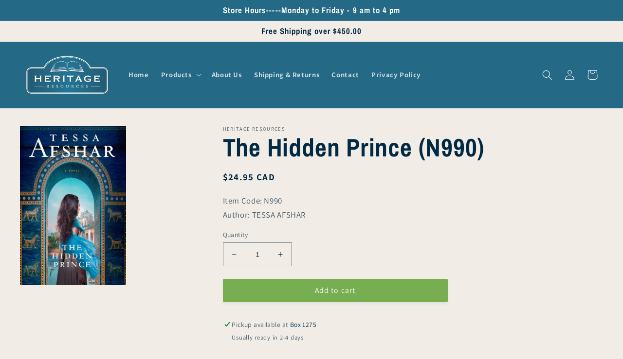

--- FILE ---
content_type: text/html; charset=utf-8
request_url: https://www.heritageresources.ca/products/the-hidden-prince-n990
body_size: 26742
content:
<!doctype html>
<html class="no-js" lang="en">
  <head>
    <meta charset="utf-8">
    <meta http-equiv="X-UA-Compatible" content="IE=edge">
    <meta name="viewport" content="width=device-width,initial-scale=1">
    <meta name="theme-color" content="">
    <link rel="canonical" href="https://www.heritageresources.ca/products/the-hidden-prince-n990">
    <link rel="preconnect" href="https://cdn.shopify.com" crossorigin><link rel="icon" type="image/png" href="//www.heritageresources.ca/cdn/shop/files/favicon.jpg?crop=center&height=32&v=1666101287&width=32"><link rel="preconnect" href="https://fonts.shopifycdn.com" crossorigin><title>
      The Hidden Prince (N990)
 &ndash; Heritage Resources </title>

    
      <meta name="description" content="The beloved daughter of Jewish captives in Babylon, Keren is sold into Daniel’s household to help her family survive. She becomes Daniel’s most trusted scribe, while taking lessons and swordsmanship training alongside Daniel’s sons and their best friend, Jared.But after a tragic accident changes the course of her life,">
    

    

<meta property="og:site_name" content="Heritage Resources ">
<meta property="og:url" content="https://www.heritageresources.ca/products/the-hidden-prince-n990">
<meta property="og:title" content="The Hidden Prince (N990)">
<meta property="og:type" content="product">
<meta property="og:description" content="The beloved daughter of Jewish captives in Babylon, Keren is sold into Daniel’s household to help her family survive. She becomes Daniel’s most trusted scribe, while taking lessons and swordsmanship training alongside Daniel’s sons and their best friend, Jared.But after a tragic accident changes the course of her life,"><meta property="og:image" content="http://www.heritageresources.ca/cdn/shop/files/prince.jpg?v=1686327205">
  <meta property="og:image:secure_url" content="https://www.heritageresources.ca/cdn/shop/files/prince.jpg?v=1686327205">
  <meta property="og:image:width" content="1650">
  <meta property="og:image:height" content="2475"><meta property="og:price:amount" content="24.95">
  <meta property="og:price:currency" content="CAD"><meta name="twitter:card" content="summary_large_image">
<meta name="twitter:title" content="The Hidden Prince (N990)">
<meta name="twitter:description" content="The beloved daughter of Jewish captives in Babylon, Keren is sold into Daniel’s household to help her family survive. She becomes Daniel’s most trusted scribe, while taking lessons and swordsmanship training alongside Daniel’s sons and their best friend, Jared.But after a tragic accident changes the course of her life,">


    <script src="//www.heritageresources.ca/cdn/shop/t/11/assets/global.js?v=33428822552696380361706642497" defer="defer"></script>
    <script>window.performance && window.performance.mark && window.performance.mark('shopify.content_for_header.start');</script><meta id="shopify-digital-wallet" name="shopify-digital-wallet" content="/65910145253/digital_wallets/dialog">
<meta name="shopify-checkout-api-token" content="43b044015de6de03e24755b71eede177">
<link rel="alternate" type="application/json+oembed" href="https://www.heritageresources.ca/products/the-hidden-prince-n990.oembed">
<script async="async" src="/checkouts/internal/preloads.js?locale=en-CA"></script>
<link rel="preconnect" href="https://shop.app" crossorigin="anonymous">
<script async="async" src="https://shop.app/checkouts/internal/preloads.js?locale=en-CA&shop_id=65910145253" crossorigin="anonymous"></script>
<script id="shopify-features" type="application/json">{"accessToken":"43b044015de6de03e24755b71eede177","betas":["rich-media-storefront-analytics"],"domain":"www.heritageresources.ca","predictiveSearch":true,"shopId":65910145253,"locale":"en"}</script>
<script>var Shopify = Shopify || {};
Shopify.shop = "heritage-resources-canada.myshopify.com";
Shopify.locale = "en";
Shopify.currency = {"active":"CAD","rate":"1.0"};
Shopify.country = "CA";
Shopify.theme = {"name":"Julia's Dawn - With New Menu","id":136177942757,"schema_name":"Dawn","schema_version":"6.0.2","theme_store_id":887,"role":"main"};
Shopify.theme.handle = "null";
Shopify.theme.style = {"id":null,"handle":null};
Shopify.cdnHost = "www.heritageresources.ca/cdn";
Shopify.routes = Shopify.routes || {};
Shopify.routes.root = "/";</script>
<script type="module">!function(o){(o.Shopify=o.Shopify||{}).modules=!0}(window);</script>
<script>!function(o){function n(){var o=[];function n(){o.push(Array.prototype.slice.apply(arguments))}return n.q=o,n}var t=o.Shopify=o.Shopify||{};t.loadFeatures=n(),t.autoloadFeatures=n()}(window);</script>
<script>
  window.ShopifyPay = window.ShopifyPay || {};
  window.ShopifyPay.apiHost = "shop.app\/pay";
  window.ShopifyPay.redirectState = null;
</script>
<script id="shop-js-analytics" type="application/json">{"pageType":"product"}</script>
<script defer="defer" async type="module" src="//www.heritageresources.ca/cdn/shopifycloud/shop-js/modules/v2/client.init-shop-cart-sync_C5BV16lS.en.esm.js"></script>
<script defer="defer" async type="module" src="//www.heritageresources.ca/cdn/shopifycloud/shop-js/modules/v2/chunk.common_CygWptCX.esm.js"></script>
<script type="module">
  await import("//www.heritageresources.ca/cdn/shopifycloud/shop-js/modules/v2/client.init-shop-cart-sync_C5BV16lS.en.esm.js");
await import("//www.heritageresources.ca/cdn/shopifycloud/shop-js/modules/v2/chunk.common_CygWptCX.esm.js");

  window.Shopify.SignInWithShop?.initShopCartSync?.({"fedCMEnabled":true,"windoidEnabled":true});

</script>
<script>
  window.Shopify = window.Shopify || {};
  if (!window.Shopify.featureAssets) window.Shopify.featureAssets = {};
  window.Shopify.featureAssets['shop-js'] = {"shop-cart-sync":["modules/v2/client.shop-cart-sync_ZFArdW7E.en.esm.js","modules/v2/chunk.common_CygWptCX.esm.js"],"init-fed-cm":["modules/v2/client.init-fed-cm_CmiC4vf6.en.esm.js","modules/v2/chunk.common_CygWptCX.esm.js"],"shop-button":["modules/v2/client.shop-button_tlx5R9nI.en.esm.js","modules/v2/chunk.common_CygWptCX.esm.js"],"shop-cash-offers":["modules/v2/client.shop-cash-offers_DOA2yAJr.en.esm.js","modules/v2/chunk.common_CygWptCX.esm.js","modules/v2/chunk.modal_D71HUcav.esm.js"],"init-windoid":["modules/v2/client.init-windoid_sURxWdc1.en.esm.js","modules/v2/chunk.common_CygWptCX.esm.js"],"shop-toast-manager":["modules/v2/client.shop-toast-manager_ClPi3nE9.en.esm.js","modules/v2/chunk.common_CygWptCX.esm.js"],"init-shop-email-lookup-coordinator":["modules/v2/client.init-shop-email-lookup-coordinator_B8hsDcYM.en.esm.js","modules/v2/chunk.common_CygWptCX.esm.js"],"init-shop-cart-sync":["modules/v2/client.init-shop-cart-sync_C5BV16lS.en.esm.js","modules/v2/chunk.common_CygWptCX.esm.js"],"avatar":["modules/v2/client.avatar_BTnouDA3.en.esm.js"],"pay-button":["modules/v2/client.pay-button_FdsNuTd3.en.esm.js","modules/v2/chunk.common_CygWptCX.esm.js"],"init-customer-accounts":["modules/v2/client.init-customer-accounts_DxDtT_ad.en.esm.js","modules/v2/client.shop-login-button_C5VAVYt1.en.esm.js","modules/v2/chunk.common_CygWptCX.esm.js","modules/v2/chunk.modal_D71HUcav.esm.js"],"init-shop-for-new-customer-accounts":["modules/v2/client.init-shop-for-new-customer-accounts_ChsxoAhi.en.esm.js","modules/v2/client.shop-login-button_C5VAVYt1.en.esm.js","modules/v2/chunk.common_CygWptCX.esm.js","modules/v2/chunk.modal_D71HUcav.esm.js"],"shop-login-button":["modules/v2/client.shop-login-button_C5VAVYt1.en.esm.js","modules/v2/chunk.common_CygWptCX.esm.js","modules/v2/chunk.modal_D71HUcav.esm.js"],"init-customer-accounts-sign-up":["modules/v2/client.init-customer-accounts-sign-up_CPSyQ0Tj.en.esm.js","modules/v2/client.shop-login-button_C5VAVYt1.en.esm.js","modules/v2/chunk.common_CygWptCX.esm.js","modules/v2/chunk.modal_D71HUcav.esm.js"],"shop-follow-button":["modules/v2/client.shop-follow-button_Cva4Ekp9.en.esm.js","modules/v2/chunk.common_CygWptCX.esm.js","modules/v2/chunk.modal_D71HUcav.esm.js"],"checkout-modal":["modules/v2/client.checkout-modal_BPM8l0SH.en.esm.js","modules/v2/chunk.common_CygWptCX.esm.js","modules/v2/chunk.modal_D71HUcav.esm.js"],"lead-capture":["modules/v2/client.lead-capture_Bi8yE_yS.en.esm.js","modules/v2/chunk.common_CygWptCX.esm.js","modules/v2/chunk.modal_D71HUcav.esm.js"],"shop-login":["modules/v2/client.shop-login_D6lNrXab.en.esm.js","modules/v2/chunk.common_CygWptCX.esm.js","modules/v2/chunk.modal_D71HUcav.esm.js"],"payment-terms":["modules/v2/client.payment-terms_CZxnsJam.en.esm.js","modules/v2/chunk.common_CygWptCX.esm.js","modules/v2/chunk.modal_D71HUcav.esm.js"]};
</script>
<script>(function() {
  var isLoaded = false;
  function asyncLoad() {
    if (isLoaded) return;
    isLoaded = true;
    var urls = ["\/\/cdn.shopify.com\/s\/files\/1\/0257\/0108\/9360\/t\/85\/assets\/usf-license.js?shop=heritage-resources-canada.myshopify.com"];
    for (var i = 0; i < urls.length; i++) {
      var s = document.createElement('script');
      s.type = 'text/javascript';
      s.async = true;
      s.src = urls[i];
      var x = document.getElementsByTagName('script')[0];
      x.parentNode.insertBefore(s, x);
    }
  };
  if(window.attachEvent) {
    window.attachEvent('onload', asyncLoad);
  } else {
    window.addEventListener('load', asyncLoad, false);
  }
})();</script>
<script id="__st">var __st={"a":65910145253,"offset":-21600,"reqid":"74e82660-8de6-424c-9fef-191a0db06032-1768773163","pageurl":"www.heritageresources.ca\/products\/the-hidden-prince-n990","u":"9d5f861d6360","p":"product","rtyp":"product","rid":8295617003749};</script>
<script>window.ShopifyPaypalV4VisibilityTracking = true;</script>
<script id="captcha-bootstrap">!function(){'use strict';const t='contact',e='account',n='new_comment',o=[[t,t],['blogs',n],['comments',n],[t,'customer']],c=[[e,'customer_login'],[e,'guest_login'],[e,'recover_customer_password'],[e,'create_customer']],r=t=>t.map((([t,e])=>`form[action*='/${t}']:not([data-nocaptcha='true']) input[name='form_type'][value='${e}']`)).join(','),a=t=>()=>t?[...document.querySelectorAll(t)].map((t=>t.form)):[];function s(){const t=[...o],e=r(t);return a(e)}const i='password',u='form_key',d=['recaptcha-v3-token','g-recaptcha-response','h-captcha-response',i],f=()=>{try{return window.sessionStorage}catch{return}},m='__shopify_v',_=t=>t.elements[u];function p(t,e,n=!1){try{const o=window.sessionStorage,c=JSON.parse(o.getItem(e)),{data:r}=function(t){const{data:e,action:n}=t;return t[m]||n?{data:e,action:n}:{data:t,action:n}}(c);for(const[e,n]of Object.entries(r))t.elements[e]&&(t.elements[e].value=n);n&&o.removeItem(e)}catch(o){console.error('form repopulation failed',{error:o})}}const l='form_type',E='cptcha';function T(t){t.dataset[E]=!0}const w=window,h=w.document,L='Shopify',v='ce_forms',y='captcha';let A=!1;((t,e)=>{const n=(g='f06e6c50-85a8-45c8-87d0-21a2b65856fe',I='https://cdn.shopify.com/shopifycloud/storefront-forms-hcaptcha/ce_storefront_forms_captcha_hcaptcha.v1.5.2.iife.js',D={infoText:'Protected by hCaptcha',privacyText:'Privacy',termsText:'Terms'},(t,e,n)=>{const o=w[L][v],c=o.bindForm;if(c)return c(t,g,e,D).then(n);var r;o.q.push([[t,g,e,D],n]),r=I,A||(h.body.append(Object.assign(h.createElement('script'),{id:'captcha-provider',async:!0,src:r})),A=!0)});var g,I,D;w[L]=w[L]||{},w[L][v]=w[L][v]||{},w[L][v].q=[],w[L][y]=w[L][y]||{},w[L][y].protect=function(t,e){n(t,void 0,e),T(t)},Object.freeze(w[L][y]),function(t,e,n,w,h,L){const[v,y,A,g]=function(t,e,n){const i=e?o:[],u=t?c:[],d=[...i,...u],f=r(d),m=r(i),_=r(d.filter((([t,e])=>n.includes(e))));return[a(f),a(m),a(_),s()]}(w,h,L),I=t=>{const e=t.target;return e instanceof HTMLFormElement?e:e&&e.form},D=t=>v().includes(t);t.addEventListener('submit',(t=>{const e=I(t);if(!e)return;const n=D(e)&&!e.dataset.hcaptchaBound&&!e.dataset.recaptchaBound,o=_(e),c=g().includes(e)&&(!o||!o.value);(n||c)&&t.preventDefault(),c&&!n&&(function(t){try{if(!f())return;!function(t){const e=f();if(!e)return;const n=_(t);if(!n)return;const o=n.value;o&&e.removeItem(o)}(t);const e=Array.from(Array(32),(()=>Math.random().toString(36)[2])).join('');!function(t,e){_(t)||t.append(Object.assign(document.createElement('input'),{type:'hidden',name:u})),t.elements[u].value=e}(t,e),function(t,e){const n=f();if(!n)return;const o=[...t.querySelectorAll(`input[type='${i}']`)].map((({name:t})=>t)),c=[...d,...o],r={};for(const[a,s]of new FormData(t).entries())c.includes(a)||(r[a]=s);n.setItem(e,JSON.stringify({[m]:1,action:t.action,data:r}))}(t,e)}catch(e){console.error('failed to persist form',e)}}(e),e.submit())}));const S=(t,e)=>{t&&!t.dataset[E]&&(n(t,e.some((e=>e===t))),T(t))};for(const o of['focusin','change'])t.addEventListener(o,(t=>{const e=I(t);D(e)&&S(e,y())}));const B=e.get('form_key'),M=e.get(l),P=B&&M;t.addEventListener('DOMContentLoaded',(()=>{const t=y();if(P)for(const e of t)e.elements[l].value===M&&p(e,B);[...new Set([...A(),...v().filter((t=>'true'===t.dataset.shopifyCaptcha))])].forEach((e=>S(e,t)))}))}(h,new URLSearchParams(w.location.search),n,t,e,['guest_login'])})(!0,!0)}();</script>
<script integrity="sha256-4kQ18oKyAcykRKYeNunJcIwy7WH5gtpwJnB7kiuLZ1E=" data-source-attribution="shopify.loadfeatures" defer="defer" src="//www.heritageresources.ca/cdn/shopifycloud/storefront/assets/storefront/load_feature-a0a9edcb.js" crossorigin="anonymous"></script>
<script crossorigin="anonymous" defer="defer" src="//www.heritageresources.ca/cdn/shopifycloud/storefront/assets/shopify_pay/storefront-65b4c6d7.js?v=20250812"></script>
<script data-source-attribution="shopify.dynamic_checkout.dynamic.init">var Shopify=Shopify||{};Shopify.PaymentButton=Shopify.PaymentButton||{isStorefrontPortableWallets:!0,init:function(){window.Shopify.PaymentButton.init=function(){};var t=document.createElement("script");t.src="https://www.heritageresources.ca/cdn/shopifycloud/portable-wallets/latest/portable-wallets.en.js",t.type="module",document.head.appendChild(t)}};
</script>
<script data-source-attribution="shopify.dynamic_checkout.buyer_consent">
  function portableWalletsHideBuyerConsent(e){var t=document.getElementById("shopify-buyer-consent"),n=document.getElementById("shopify-subscription-policy-button");t&&n&&(t.classList.add("hidden"),t.setAttribute("aria-hidden","true"),n.removeEventListener("click",e))}function portableWalletsShowBuyerConsent(e){var t=document.getElementById("shopify-buyer-consent"),n=document.getElementById("shopify-subscription-policy-button");t&&n&&(t.classList.remove("hidden"),t.removeAttribute("aria-hidden"),n.addEventListener("click",e))}window.Shopify?.PaymentButton&&(window.Shopify.PaymentButton.hideBuyerConsent=portableWalletsHideBuyerConsent,window.Shopify.PaymentButton.showBuyerConsent=portableWalletsShowBuyerConsent);
</script>
<script data-source-attribution="shopify.dynamic_checkout.cart.bootstrap">document.addEventListener("DOMContentLoaded",(function(){function t(){return document.querySelector("shopify-accelerated-checkout-cart, shopify-accelerated-checkout")}if(t())Shopify.PaymentButton.init();else{new MutationObserver((function(e,n){t()&&(Shopify.PaymentButton.init(),n.disconnect())})).observe(document.body,{childList:!0,subtree:!0})}}));
</script>
<link id="shopify-accelerated-checkout-styles" rel="stylesheet" media="screen" href="https://www.heritageresources.ca/cdn/shopifycloud/portable-wallets/latest/accelerated-checkout-backwards-compat.css" crossorigin="anonymous">
<style id="shopify-accelerated-checkout-cart">
        #shopify-buyer-consent {
  margin-top: 1em;
  display: inline-block;
  width: 100%;
}

#shopify-buyer-consent.hidden {
  display: none;
}

#shopify-subscription-policy-button {
  background: none;
  border: none;
  padding: 0;
  text-decoration: underline;
  font-size: inherit;
  cursor: pointer;
}

#shopify-subscription-policy-button::before {
  box-shadow: none;
}

      </style>
<script id="sections-script" data-sections="product-recommendations,header,footer" defer="defer" src="//www.heritageresources.ca/cdn/shop/t/11/compiled_assets/scripts.js?1054"></script>
<script>window.performance && window.performance.mark && window.performance.mark('shopify.content_for_header.end');</script>


    <style data-shopify>
      @font-face {
  font-family: Assistant;
  font-weight: 400;
  font-style: normal;
  font-display: swap;
  src: url("//www.heritageresources.ca/cdn/fonts/assistant/assistant_n4.9120912a469cad1cc292572851508ca49d12e768.woff2") format("woff2"),
       url("//www.heritageresources.ca/cdn/fonts/assistant/assistant_n4.6e9875ce64e0fefcd3f4446b7ec9036b3ddd2985.woff") format("woff");
}

      @font-face {
  font-family: Assistant;
  font-weight: 700;
  font-style: normal;
  font-display: swap;
  src: url("//www.heritageresources.ca/cdn/fonts/assistant/assistant_n7.bf44452348ec8b8efa3aa3068825305886b1c83c.woff2") format("woff2"),
       url("//www.heritageresources.ca/cdn/fonts/assistant/assistant_n7.0c887fee83f6b3bda822f1150b912c72da0f7b64.woff") format("woff");
}

      
      
      @font-face {
  font-family: "Archivo Narrow";
  font-weight: 700;
  font-style: normal;
  font-display: swap;
  src: url("//www.heritageresources.ca/cdn/fonts/archivo_narrow/archivonarrow_n7.c049bee49aa92b4cfee86dd4e79c9194b8519e2b.woff2") format("woff2"),
       url("//www.heritageresources.ca/cdn/fonts/archivo_narrow/archivonarrow_n7.89eabe3e1f3044c02b965aa5ad3e57c9e898709d.woff") format("woff");
}


      :root {
        --font-body-family: Assistant, sans-serif;
        --font-body-style: normal;
        --font-body-weight: 400;
        --font-body-weight-bold: 700;

        --font-heading-family: "Archivo Narrow", sans-serif;
        --font-heading-style: normal;
        --font-heading-weight: 700;

        --font-body-scale: 1.05;
        --font-heading-scale: 1.2380952380952381;

        --color-base-text: 3, 42, 69;
        --color-shadow: 3, 42, 69;
        --color-base-background-1: 241, 236, 230;
        --color-base-background-2: 255, 255, 255;
        --color-base-solid-button-labels: 255, 255, 255;
        --color-base-outline-button-labels: 36, 105, 134;
        --color-base-accent-1: 118, 174, 81;
        --color-base-accent-2: 36, 105, 134;
        --payment-terms-background-color: #f1ece6;

        --gradient-base-background-1: #f1ece6;
        --gradient-base-background-2: linear-gradient(0deg, rgba(255, 255, 255, 1), rgba(255, 255, 255, 1) 99%);
        --gradient-base-accent-1: #76ae51;
        --gradient-base-accent-2: #246986;

        --media-padding: px;
        --media-border-opacity: 0.15;
        --media-border-width: 0px;
        --media-radius: 0px;
        --media-shadow-opacity: 0.0;
        --media-shadow-horizontal-offset: 0px;
        --media-shadow-vertical-offset: 2px;
        --media-shadow-blur-radius: 5px;
        --media-shadow-visible: 0;

        --page-width: 140rem;
        --page-width-margin: 0rem;

        --card-image-padding: 2.0rem;
        --card-corner-radius: 0.0rem;
        --card-text-alignment: left;
        --card-border-width: 0.0rem;
        --card-border-opacity: 0.0;
        --card-shadow-opacity: 0.15;
        --card-shadow-visible: 1;
        --card-shadow-horizontal-offset: 0.2rem;
        --card-shadow-vertical-offset: 0.2rem;
        --card-shadow-blur-radius: 0.5rem;

        --badge-corner-radius: 4.0rem;

        --popup-border-width: 1px;
        --popup-border-opacity: 0.1;
        --popup-corner-radius: 0px;
        --popup-shadow-opacity: 0.0;
        --popup-shadow-horizontal-offset: 0px;
        --popup-shadow-vertical-offset: 4px;
        --popup-shadow-blur-radius: 5px;

        --drawer-border-width: 1px;
        --drawer-border-opacity: 0.1;
        --drawer-shadow-opacity: 0.0;
        --drawer-shadow-horizontal-offset: 0px;
        --drawer-shadow-vertical-offset: 4px;
        --drawer-shadow-blur-radius: 5px;

        --spacing-sections-desktop: 4px;
        --spacing-sections-mobile: 4px;

        --grid-desktop-vertical-spacing: 24px;
        --grid-desktop-horizontal-spacing: 24px;
        --grid-mobile-vertical-spacing: 12px;
        --grid-mobile-horizontal-spacing: 12px;

        --text-boxes-border-opacity: 0.0;
        --text-boxes-border-width: 0px;
        --text-boxes-radius: 0px;
        --text-boxes-shadow-opacity: 0.0;
        --text-boxes-shadow-visible: 0;
        --text-boxes-shadow-horizontal-offset: 0px;
        --text-boxes-shadow-vertical-offset: 4px;
        --text-boxes-shadow-blur-radius: 5px;

        --buttons-radius: 2px;
        --buttons-radius-outset: 2px;
        --buttons-border-width: 0px;
        --buttons-border-opacity: 1.0;
        --buttons-shadow-opacity: 0.05;
        --buttons-shadow-visible: 1;
        --buttons-shadow-horizontal-offset: 0px;
        --buttons-shadow-vertical-offset: 4px;
        --buttons-shadow-blur-radius: 5px;
        --buttons-border-offset: 0.3px;

        --inputs-radius: 0px;
        --inputs-border-width: 1px;
        --inputs-border-opacity: 0.55;
        --inputs-shadow-opacity: 0.0;
        --inputs-shadow-horizontal-offset: 0px;
        --inputs-margin-offset: 0px;
        --inputs-shadow-vertical-offset: 4px;
        --inputs-shadow-blur-radius: 5px;
        --inputs-radius-outset: 0px;

        --variant-pills-radius: 40px;
        --variant-pills-border-width: 1px;
        --variant-pills-border-opacity: 0.55;
        --variant-pills-shadow-opacity: 0.0;
        --variant-pills-shadow-horizontal-offset: 0px;
        --variant-pills-shadow-vertical-offset: 4px;
        --variant-pills-shadow-blur-radius: 5px;
      }

      *,
      *::before,
      *::after {
        box-sizing: inherit;
      }

      html {
        box-sizing: border-box;
        font-size: calc(var(--font-body-scale) * 62.5%);
        height: 100%;
      }

      body {
        display: grid;
        grid-template-rows: auto auto 1fr auto;
        grid-template-columns: 100%;
        min-height: 100%;
        margin: 0;
        font-size: 1.5rem;
        letter-spacing: 0.06rem;
        line-height: calc(1 + 0.8 / var(--font-body-scale));
        font-family: var(--font-body-family);
        font-style: var(--font-body-style);
        font-weight: var(--font-body-weight);
      }

      @media screen and (min-width: 750px) {
        body {
          font-size: 1.6rem;
        }
      }
    </style>

    <link href="//www.heritageresources.ca/cdn/shop/t/11/assets/base.css?v=134000002406647689031671222983" rel="stylesheet" type="text/css" media="all" />
    <link href="//www.heritageresources.ca/cdn/shop/t/11/assets/custom.css?v=52824035359275982281666188994" rel="stylesheet" type="text/css" media="all" />
<link rel="preload" as="font" href="//www.heritageresources.ca/cdn/fonts/assistant/assistant_n4.9120912a469cad1cc292572851508ca49d12e768.woff2" type="font/woff2" crossorigin><link rel="preload" as="font" href="//www.heritageresources.ca/cdn/fonts/archivo_narrow/archivonarrow_n7.c049bee49aa92b4cfee86dd4e79c9194b8519e2b.woff2" type="font/woff2" crossorigin><link rel="stylesheet" href="//www.heritageresources.ca/cdn/shop/t/11/assets/component-predictive-search.css?v=165644661289088488651666099736" media="print" onload="this.media='all'"><script>document.documentElement.className = document.documentElement.className.replace('no-js', 'js');
    if (Shopify.designMode) {
      document.documentElement.classList.add('shopify-design-mode');
    }
    </script>
  <style>.product .price {font-weight: bold!important}</style>
  <link href="https://monorail-edge.shopifysvc.com" rel="dns-prefetch">
<script>(function(){if ("sendBeacon" in navigator && "performance" in window) {try {var session_token_from_headers = performance.getEntriesByType('navigation')[0].serverTiming.find(x => x.name == '_s').description;} catch {var session_token_from_headers = undefined;}var session_cookie_matches = document.cookie.match(/_shopify_s=([^;]*)/);var session_token_from_cookie = session_cookie_matches && session_cookie_matches.length === 2 ? session_cookie_matches[1] : "";var session_token = session_token_from_headers || session_token_from_cookie || "";function handle_abandonment_event(e) {var entries = performance.getEntries().filter(function(entry) {return /monorail-edge.shopifysvc.com/.test(entry.name);});if (!window.abandonment_tracked && entries.length === 0) {window.abandonment_tracked = true;var currentMs = Date.now();var navigation_start = performance.timing.navigationStart;var payload = {shop_id: 65910145253,url: window.location.href,navigation_start,duration: currentMs - navigation_start,session_token,page_type: "product"};window.navigator.sendBeacon("https://monorail-edge.shopifysvc.com/v1/produce", JSON.stringify({schema_id: "online_store_buyer_site_abandonment/1.1",payload: payload,metadata: {event_created_at_ms: currentMs,event_sent_at_ms: currentMs}}));}}window.addEventListener('pagehide', handle_abandonment_event);}}());</script>
<script id="web-pixels-manager-setup">(function e(e,d,r,n,o){if(void 0===o&&(o={}),!Boolean(null===(a=null===(i=window.Shopify)||void 0===i?void 0:i.analytics)||void 0===a?void 0:a.replayQueue)){var i,a;window.Shopify=window.Shopify||{};var t=window.Shopify;t.analytics=t.analytics||{};var s=t.analytics;s.replayQueue=[],s.publish=function(e,d,r){return s.replayQueue.push([e,d,r]),!0};try{self.performance.mark("wpm:start")}catch(e){}var l=function(){var e={modern:/Edge?\/(1{2}[4-9]|1[2-9]\d|[2-9]\d{2}|\d{4,})\.\d+(\.\d+|)|Firefox\/(1{2}[4-9]|1[2-9]\d|[2-9]\d{2}|\d{4,})\.\d+(\.\d+|)|Chrom(ium|e)\/(9{2}|\d{3,})\.\d+(\.\d+|)|(Maci|X1{2}).+ Version\/(15\.\d+|(1[6-9]|[2-9]\d|\d{3,})\.\d+)([,.]\d+|)( \(\w+\)|)( Mobile\/\w+|) Safari\/|Chrome.+OPR\/(9{2}|\d{3,})\.\d+\.\d+|(CPU[ +]OS|iPhone[ +]OS|CPU[ +]iPhone|CPU IPhone OS|CPU iPad OS)[ +]+(15[._]\d+|(1[6-9]|[2-9]\d|\d{3,})[._]\d+)([._]\d+|)|Android:?[ /-](13[3-9]|1[4-9]\d|[2-9]\d{2}|\d{4,})(\.\d+|)(\.\d+|)|Android.+Firefox\/(13[5-9]|1[4-9]\d|[2-9]\d{2}|\d{4,})\.\d+(\.\d+|)|Android.+Chrom(ium|e)\/(13[3-9]|1[4-9]\d|[2-9]\d{2}|\d{4,})\.\d+(\.\d+|)|SamsungBrowser\/([2-9]\d|\d{3,})\.\d+/,legacy:/Edge?\/(1[6-9]|[2-9]\d|\d{3,})\.\d+(\.\d+|)|Firefox\/(5[4-9]|[6-9]\d|\d{3,})\.\d+(\.\d+|)|Chrom(ium|e)\/(5[1-9]|[6-9]\d|\d{3,})\.\d+(\.\d+|)([\d.]+$|.*Safari\/(?![\d.]+ Edge\/[\d.]+$))|(Maci|X1{2}).+ Version\/(10\.\d+|(1[1-9]|[2-9]\d|\d{3,})\.\d+)([,.]\d+|)( \(\w+\)|)( Mobile\/\w+|) Safari\/|Chrome.+OPR\/(3[89]|[4-9]\d|\d{3,})\.\d+\.\d+|(CPU[ +]OS|iPhone[ +]OS|CPU[ +]iPhone|CPU IPhone OS|CPU iPad OS)[ +]+(10[._]\d+|(1[1-9]|[2-9]\d|\d{3,})[._]\d+)([._]\d+|)|Android:?[ /-](13[3-9]|1[4-9]\d|[2-9]\d{2}|\d{4,})(\.\d+|)(\.\d+|)|Mobile Safari.+OPR\/([89]\d|\d{3,})\.\d+\.\d+|Android.+Firefox\/(13[5-9]|1[4-9]\d|[2-9]\d{2}|\d{4,})\.\d+(\.\d+|)|Android.+Chrom(ium|e)\/(13[3-9]|1[4-9]\d|[2-9]\d{2}|\d{4,})\.\d+(\.\d+|)|Android.+(UC? ?Browser|UCWEB|U3)[ /]?(15\.([5-9]|\d{2,})|(1[6-9]|[2-9]\d|\d{3,})\.\d+)\.\d+|SamsungBrowser\/(5\.\d+|([6-9]|\d{2,})\.\d+)|Android.+MQ{2}Browser\/(14(\.(9|\d{2,})|)|(1[5-9]|[2-9]\d|\d{3,})(\.\d+|))(\.\d+|)|K[Aa][Ii]OS\/(3\.\d+|([4-9]|\d{2,})\.\d+)(\.\d+|)/},d=e.modern,r=e.legacy,n=navigator.userAgent;return n.match(d)?"modern":n.match(r)?"legacy":"unknown"}(),u="modern"===l?"modern":"legacy",c=(null!=n?n:{modern:"",legacy:""})[u],f=function(e){return[e.baseUrl,"/wpm","/b",e.hashVersion,"modern"===e.buildTarget?"m":"l",".js"].join("")}({baseUrl:d,hashVersion:r,buildTarget:u}),m=function(e){var d=e.version,r=e.bundleTarget,n=e.surface,o=e.pageUrl,i=e.monorailEndpoint;return{emit:function(e){var a=e.status,t=e.errorMsg,s=(new Date).getTime(),l=JSON.stringify({metadata:{event_sent_at_ms:s},events:[{schema_id:"web_pixels_manager_load/3.1",payload:{version:d,bundle_target:r,page_url:o,status:a,surface:n,error_msg:t},metadata:{event_created_at_ms:s}}]});if(!i)return console&&console.warn&&console.warn("[Web Pixels Manager] No Monorail endpoint provided, skipping logging."),!1;try{return self.navigator.sendBeacon.bind(self.navigator)(i,l)}catch(e){}var u=new XMLHttpRequest;try{return u.open("POST",i,!0),u.setRequestHeader("Content-Type","text/plain"),u.send(l),!0}catch(e){return console&&console.warn&&console.warn("[Web Pixels Manager] Got an unhandled error while logging to Monorail."),!1}}}}({version:r,bundleTarget:l,surface:e.surface,pageUrl:self.location.href,monorailEndpoint:e.monorailEndpoint});try{o.browserTarget=l,function(e){var d=e.src,r=e.async,n=void 0===r||r,o=e.onload,i=e.onerror,a=e.sri,t=e.scriptDataAttributes,s=void 0===t?{}:t,l=document.createElement("script"),u=document.querySelector("head"),c=document.querySelector("body");if(l.async=n,l.src=d,a&&(l.integrity=a,l.crossOrigin="anonymous"),s)for(var f in s)if(Object.prototype.hasOwnProperty.call(s,f))try{l.dataset[f]=s[f]}catch(e){}if(o&&l.addEventListener("load",o),i&&l.addEventListener("error",i),u)u.appendChild(l);else{if(!c)throw new Error("Did not find a head or body element to append the script");c.appendChild(l)}}({src:f,async:!0,onload:function(){if(!function(){var e,d;return Boolean(null===(d=null===(e=window.Shopify)||void 0===e?void 0:e.analytics)||void 0===d?void 0:d.initialized)}()){var d=window.webPixelsManager.init(e)||void 0;if(d){var r=window.Shopify.analytics;r.replayQueue.forEach((function(e){var r=e[0],n=e[1],o=e[2];d.publishCustomEvent(r,n,o)})),r.replayQueue=[],r.publish=d.publishCustomEvent,r.visitor=d.visitor,r.initialized=!0}}},onerror:function(){return m.emit({status:"failed",errorMsg:"".concat(f," has failed to load")})},sri:function(e){var d=/^sha384-[A-Za-z0-9+/=]+$/;return"string"==typeof e&&d.test(e)}(c)?c:"",scriptDataAttributes:o}),m.emit({status:"loading"})}catch(e){m.emit({status:"failed",errorMsg:(null==e?void 0:e.message)||"Unknown error"})}}})({shopId: 65910145253,storefrontBaseUrl: "https://www.heritageresources.ca",extensionsBaseUrl: "https://extensions.shopifycdn.com/cdn/shopifycloud/web-pixels-manager",monorailEndpoint: "https://monorail-edge.shopifysvc.com/unstable/produce_batch",surface: "storefront-renderer",enabledBetaFlags: ["2dca8a86"],webPixelsConfigList: [{"id":"shopify-app-pixel","configuration":"{}","eventPayloadVersion":"v1","runtimeContext":"STRICT","scriptVersion":"0450","apiClientId":"shopify-pixel","type":"APP","privacyPurposes":["ANALYTICS","MARKETING"]},{"id":"shopify-custom-pixel","eventPayloadVersion":"v1","runtimeContext":"LAX","scriptVersion":"0450","apiClientId":"shopify-pixel","type":"CUSTOM","privacyPurposes":["ANALYTICS","MARKETING"]}],isMerchantRequest: false,initData: {"shop":{"name":"Heritage Resources ","paymentSettings":{"currencyCode":"CAD"},"myshopifyDomain":"heritage-resources-canada.myshopify.com","countryCode":"CA","storefrontUrl":"https:\/\/www.heritageresources.ca"},"customer":null,"cart":null,"checkout":null,"productVariants":[{"price":{"amount":24.95,"currencyCode":"CAD"},"product":{"title":"The Hidden Prince (N990)","vendor":"Heritage Resources","id":"8295617003749","untranslatedTitle":"The Hidden Prince (N990)","url":"\/products\/the-hidden-prince-n990","type":""},"id":"44100465098981","image":{"src":"\/\/www.heritageresources.ca\/cdn\/shop\/files\/prince.jpg?v=1686327205"},"sku":"","title":"Default Title","untranslatedTitle":"Default Title"}],"purchasingCompany":null},},"https://www.heritageresources.ca/cdn","fcfee988w5aeb613cpc8e4bc33m6693e112",{"modern":"","legacy":""},{"shopId":"65910145253","storefrontBaseUrl":"https:\/\/www.heritageresources.ca","extensionBaseUrl":"https:\/\/extensions.shopifycdn.com\/cdn\/shopifycloud\/web-pixels-manager","surface":"storefront-renderer","enabledBetaFlags":"[\"2dca8a86\"]","isMerchantRequest":"false","hashVersion":"fcfee988w5aeb613cpc8e4bc33m6693e112","publish":"custom","events":"[[\"page_viewed\",{}],[\"product_viewed\",{\"productVariant\":{\"price\":{\"amount\":24.95,\"currencyCode\":\"CAD\"},\"product\":{\"title\":\"The Hidden Prince (N990)\",\"vendor\":\"Heritage Resources\",\"id\":\"8295617003749\",\"untranslatedTitle\":\"The Hidden Prince (N990)\",\"url\":\"\/products\/the-hidden-prince-n990\",\"type\":\"\"},\"id\":\"44100465098981\",\"image\":{\"src\":\"\/\/www.heritageresources.ca\/cdn\/shop\/files\/prince.jpg?v=1686327205\"},\"sku\":\"\",\"title\":\"Default Title\",\"untranslatedTitle\":\"Default Title\"}}]]"});</script><script>
  window.ShopifyAnalytics = window.ShopifyAnalytics || {};
  window.ShopifyAnalytics.meta = window.ShopifyAnalytics.meta || {};
  window.ShopifyAnalytics.meta.currency = 'CAD';
  var meta = {"product":{"id":8295617003749,"gid":"gid:\/\/shopify\/Product\/8295617003749","vendor":"Heritage Resources","type":"","handle":"the-hidden-prince-n990","variants":[{"id":44100465098981,"price":2495,"name":"The Hidden Prince (N990)","public_title":null,"sku":""}],"remote":false},"page":{"pageType":"product","resourceType":"product","resourceId":8295617003749,"requestId":"74e82660-8de6-424c-9fef-191a0db06032-1768773163"}};
  for (var attr in meta) {
    window.ShopifyAnalytics.meta[attr] = meta[attr];
  }
</script>
<script class="analytics">
  (function () {
    var customDocumentWrite = function(content) {
      var jquery = null;

      if (window.jQuery) {
        jquery = window.jQuery;
      } else if (window.Checkout && window.Checkout.$) {
        jquery = window.Checkout.$;
      }

      if (jquery) {
        jquery('body').append(content);
      }
    };

    var hasLoggedConversion = function(token) {
      if (token) {
        return document.cookie.indexOf('loggedConversion=' + token) !== -1;
      }
      return false;
    }

    var setCookieIfConversion = function(token) {
      if (token) {
        var twoMonthsFromNow = new Date(Date.now());
        twoMonthsFromNow.setMonth(twoMonthsFromNow.getMonth() + 2);

        document.cookie = 'loggedConversion=' + token + '; expires=' + twoMonthsFromNow;
      }
    }

    var trekkie = window.ShopifyAnalytics.lib = window.trekkie = window.trekkie || [];
    if (trekkie.integrations) {
      return;
    }
    trekkie.methods = [
      'identify',
      'page',
      'ready',
      'track',
      'trackForm',
      'trackLink'
    ];
    trekkie.factory = function(method) {
      return function() {
        var args = Array.prototype.slice.call(arguments);
        args.unshift(method);
        trekkie.push(args);
        return trekkie;
      };
    };
    for (var i = 0; i < trekkie.methods.length; i++) {
      var key = trekkie.methods[i];
      trekkie[key] = trekkie.factory(key);
    }
    trekkie.load = function(config) {
      trekkie.config = config || {};
      trekkie.config.initialDocumentCookie = document.cookie;
      var first = document.getElementsByTagName('script')[0];
      var script = document.createElement('script');
      script.type = 'text/javascript';
      script.onerror = function(e) {
        var scriptFallback = document.createElement('script');
        scriptFallback.type = 'text/javascript';
        scriptFallback.onerror = function(error) {
                var Monorail = {
      produce: function produce(monorailDomain, schemaId, payload) {
        var currentMs = new Date().getTime();
        var event = {
          schema_id: schemaId,
          payload: payload,
          metadata: {
            event_created_at_ms: currentMs,
            event_sent_at_ms: currentMs
          }
        };
        return Monorail.sendRequest("https://" + monorailDomain + "/v1/produce", JSON.stringify(event));
      },
      sendRequest: function sendRequest(endpointUrl, payload) {
        // Try the sendBeacon API
        if (window && window.navigator && typeof window.navigator.sendBeacon === 'function' && typeof window.Blob === 'function' && !Monorail.isIos12()) {
          var blobData = new window.Blob([payload], {
            type: 'text/plain'
          });

          if (window.navigator.sendBeacon(endpointUrl, blobData)) {
            return true;
          } // sendBeacon was not successful

        } // XHR beacon

        var xhr = new XMLHttpRequest();

        try {
          xhr.open('POST', endpointUrl);
          xhr.setRequestHeader('Content-Type', 'text/plain');
          xhr.send(payload);
        } catch (e) {
          console.log(e);
        }

        return false;
      },
      isIos12: function isIos12() {
        return window.navigator.userAgent.lastIndexOf('iPhone; CPU iPhone OS 12_') !== -1 || window.navigator.userAgent.lastIndexOf('iPad; CPU OS 12_') !== -1;
      }
    };
    Monorail.produce('monorail-edge.shopifysvc.com',
      'trekkie_storefront_load_errors/1.1',
      {shop_id: 65910145253,
      theme_id: 136177942757,
      app_name: "storefront",
      context_url: window.location.href,
      source_url: "//www.heritageresources.ca/cdn/s/trekkie.storefront.cd680fe47e6c39ca5d5df5f0a32d569bc48c0f27.min.js"});

        };
        scriptFallback.async = true;
        scriptFallback.src = '//www.heritageresources.ca/cdn/s/trekkie.storefront.cd680fe47e6c39ca5d5df5f0a32d569bc48c0f27.min.js';
        first.parentNode.insertBefore(scriptFallback, first);
      };
      script.async = true;
      script.src = '//www.heritageresources.ca/cdn/s/trekkie.storefront.cd680fe47e6c39ca5d5df5f0a32d569bc48c0f27.min.js';
      first.parentNode.insertBefore(script, first);
    };
    trekkie.load(
      {"Trekkie":{"appName":"storefront","development":false,"defaultAttributes":{"shopId":65910145253,"isMerchantRequest":null,"themeId":136177942757,"themeCityHash":"6039306042434421344","contentLanguage":"en","currency":"CAD","eventMetadataId":"37411629-7cc9-490f-8f71-2d874409afe5"},"isServerSideCookieWritingEnabled":true,"monorailRegion":"shop_domain","enabledBetaFlags":["65f19447"]},"Session Attribution":{},"S2S":{"facebookCapiEnabled":false,"source":"trekkie-storefront-renderer","apiClientId":580111}}
    );

    var loaded = false;
    trekkie.ready(function() {
      if (loaded) return;
      loaded = true;

      window.ShopifyAnalytics.lib = window.trekkie;

      var originalDocumentWrite = document.write;
      document.write = customDocumentWrite;
      try { window.ShopifyAnalytics.merchantGoogleAnalytics.call(this); } catch(error) {};
      document.write = originalDocumentWrite;

      window.ShopifyAnalytics.lib.page(null,{"pageType":"product","resourceType":"product","resourceId":8295617003749,"requestId":"74e82660-8de6-424c-9fef-191a0db06032-1768773163","shopifyEmitted":true});

      var match = window.location.pathname.match(/checkouts\/(.+)\/(thank_you|post_purchase)/)
      var token = match? match[1]: undefined;
      if (!hasLoggedConversion(token)) {
        setCookieIfConversion(token);
        window.ShopifyAnalytics.lib.track("Viewed Product",{"currency":"CAD","variantId":44100465098981,"productId":8295617003749,"productGid":"gid:\/\/shopify\/Product\/8295617003749","name":"The Hidden Prince (N990)","price":"24.95","sku":"","brand":"Heritage Resources","variant":null,"category":"","nonInteraction":true,"remote":false},undefined,undefined,{"shopifyEmitted":true});
      window.ShopifyAnalytics.lib.track("monorail:\/\/trekkie_storefront_viewed_product\/1.1",{"currency":"CAD","variantId":44100465098981,"productId":8295617003749,"productGid":"gid:\/\/shopify\/Product\/8295617003749","name":"The Hidden Prince (N990)","price":"24.95","sku":"","brand":"Heritage Resources","variant":null,"category":"","nonInteraction":true,"remote":false,"referer":"https:\/\/www.heritageresources.ca\/products\/the-hidden-prince-n990"});
      }
    });


        var eventsListenerScript = document.createElement('script');
        eventsListenerScript.async = true;
        eventsListenerScript.src = "//www.heritageresources.ca/cdn/shopifycloud/storefront/assets/shop_events_listener-3da45d37.js";
        document.getElementsByTagName('head')[0].appendChild(eventsListenerScript);

})();</script>
<script
  defer
  src="https://www.heritageresources.ca/cdn/shopifycloud/perf-kit/shopify-perf-kit-3.0.4.min.js"
  data-application="storefront-renderer"
  data-shop-id="65910145253"
  data-render-region="gcp-us-central1"
  data-page-type="product"
  data-theme-instance-id="136177942757"
  data-theme-name="Dawn"
  data-theme-version="6.0.2"
  data-monorail-region="shop_domain"
  data-resource-timing-sampling-rate="10"
  data-shs="true"
  data-shs-beacon="true"
  data-shs-export-with-fetch="true"
  data-shs-logs-sample-rate="1"
  data-shs-beacon-endpoint="https://www.heritageresources.ca/api/collect"
></script>
</head>
  
  <body class="gradient">
    <a class="skip-to-content-link button visually-hidden" href="#MainContent">
      Skip to content
    </a><div id="shopify-section-announcement-bar" class="shopify-section"><div class="announcement-bar color-accent-2 gradient" role="region" aria-label="Announcement" ><p class="announcement-bar__message h5">
                Store Hours-----Monday to Friday - 9 am to 4 pm
</p></div><div class="announcement-bar color-background-1 gradient" role="region" aria-label="Announcement" ><p class="announcement-bar__message h5">
                Free Shipping over $450.00
</p></div>
</div>
    <div id="shopify-section-header" class="shopify-section section-header"><link rel="stylesheet" href="//www.heritageresources.ca/cdn/shop/t/11/assets/component-list-menu.css?v=151968516119678728991666099736" media="print" onload="this.media='all'">
<link rel="stylesheet" href="//www.heritageresources.ca/cdn/shop/t/11/assets/component-search.css?v=96455689198851321781666099736" media="print" onload="this.media='all'">
<link rel="stylesheet" href="//www.heritageresources.ca/cdn/shop/t/11/assets/component-menu-drawer.css?v=182311192829367774911666099736" media="print" onload="this.media='all'">
<link rel="stylesheet" href="//www.heritageresources.ca/cdn/shop/t/11/assets/component-cart-notification.css?v=119852831333870967341666099736" media="print" onload="this.media='all'">
<link rel="stylesheet" href="//www.heritageresources.ca/cdn/shop/t/11/assets/component-cart-items.css?v=23917223812499722491666099736" media="print" onload="this.media='all'"><link rel="stylesheet" href="//www.heritageresources.ca/cdn/shop/t/11/assets/component-price.css?v=112673864592427438181666099736" media="print" onload="this.media='all'">
  <link rel="stylesheet" href="//www.heritageresources.ca/cdn/shop/t/11/assets/component-loading-overlay.css?v=167310470843593579841666099736" media="print" onload="this.media='all'"><link rel="stylesheet" href="//www.heritageresources.ca/cdn/shop/t/11/assets/component-mega-menu.css?v=177496590996265276461666099736" media="print" onload="this.media='all'">
  <noscript><link href="//www.heritageresources.ca/cdn/shop/t/11/assets/component-mega-menu.css?v=177496590996265276461666099736" rel="stylesheet" type="text/css" media="all" /></noscript><noscript><link href="//www.heritageresources.ca/cdn/shop/t/11/assets/component-list-menu.css?v=151968516119678728991666099736" rel="stylesheet" type="text/css" media="all" /></noscript>
<noscript><link href="//www.heritageresources.ca/cdn/shop/t/11/assets/component-search.css?v=96455689198851321781666099736" rel="stylesheet" type="text/css" media="all" /></noscript>
<noscript><link href="//www.heritageresources.ca/cdn/shop/t/11/assets/component-menu-drawer.css?v=182311192829367774911666099736" rel="stylesheet" type="text/css" media="all" /></noscript>
<noscript><link href="//www.heritageresources.ca/cdn/shop/t/11/assets/component-cart-notification.css?v=119852831333870967341666099736" rel="stylesheet" type="text/css" media="all" /></noscript>
<noscript><link href="//www.heritageresources.ca/cdn/shop/t/11/assets/component-cart-items.css?v=23917223812499722491666099736" rel="stylesheet" type="text/css" media="all" /></noscript>

<style>
  header-drawer {
    justify-self: start;
    margin-left: -1.2rem;
  }

  .header__heading-logo {
    max-width: 170px;
  }

  @media screen and (min-width: 990px) {
    header-drawer {
      display: none;
    }
  }

  .menu-drawer-container {
    display: flex;
  }

  .list-menu {
    list-style: none;
    padding: 0;
    margin: 0;
  }

  .list-menu--inline {
    display: inline-flex;
    flex-wrap: wrap;
  }

  summary.list-menu__item {
    padding-right: 2.7rem;
  }

  .list-menu__item {
    display: flex;
    align-items: center;
    line-height: calc(1 + 0.3 / var(--font-body-scale));
  }

  .list-menu__item--link {
    text-decoration: none;
    padding-bottom: 1rem;
    padding-top: 1rem;
    line-height: calc(1 + 0.8 / var(--font-body-scale));
  }

  @media screen and (min-width: 750px) {
    .list-menu__item--link {
      padding-bottom: 0.5rem;
      padding-top: 0.5rem;
    }
  }
</style><style data-shopify>.header {
    padding-top: 10px;
    padding-bottom: 10px;
  }

  .section-header {
    margin-bottom: 0px;
  }

  @media screen and (min-width: 750px) {
    .section-header {
      margin-bottom: 0px;
    }
  }

  @media screen and (min-width: 990px) {
    .header {
      padding-top: 20px;
      padding-bottom: 20px;
    }
  }</style><script src="//www.heritageresources.ca/cdn/shop/t/11/assets/details-disclosure.js?v=153497636716254413831666099736" defer="defer"></script>
<script src="//www.heritageresources.ca/cdn/shop/t/11/assets/details-modal.js?v=4511761896672669691666099736" defer="defer"></script>
<script src="//www.heritageresources.ca/cdn/shop/t/11/assets/cart-notification.js?v=31179948596492670111666099736" defer="defer"></script><svg xmlns="http://www.w3.org/2000/svg" class="hidden">
  <symbol id="icon-search" viewbox="0 0 18 19" fill="none">
    <path fill-rule="evenodd" clip-rule="evenodd" d="M11.03 11.68A5.784 5.784 0 112.85 3.5a5.784 5.784 0 018.18 8.18zm.26 1.12a6.78 6.78 0 11.72-.7l5.4 5.4a.5.5 0 11-.71.7l-5.41-5.4z" fill="currentColor"/>
  </symbol>

  <symbol id="icon-close" class="icon icon-close" fill="none" viewBox="0 0 18 17">
    <path d="M.865 15.978a.5.5 0 00.707.707l7.433-7.431 7.579 7.282a.501.501 0 00.846-.37.5.5 0 00-.153-.351L9.712 8.546l7.417-7.416a.5.5 0 10-.707-.708L8.991 7.853 1.413.573a.5.5 0 10-.693.72l7.563 7.268-7.418 7.417z" fill="currentColor">
  </symbol>
</svg>
<sticky-header class="header-wrapper color-accent-2 gradient header-wrapper--border-bottom">
  <header class="header header--middle-left page-width header--has-menu"><header-drawer data-breakpoint="tablet">
        <details id="Details-menu-drawer-container" class="menu-drawer-container">
          <summary class="header__icon header__icon--menu header__icon--summary link focus-inset" aria-label="Menu">
            <span>
              <svg xmlns="http://www.w3.org/2000/svg" aria-hidden="true" focusable="false" role="presentation" class="icon icon-hamburger" fill="none" viewBox="0 0 18 16">
  <path d="M1 .5a.5.5 0 100 1h15.71a.5.5 0 000-1H1zM.5 8a.5.5 0 01.5-.5h15.71a.5.5 0 010 1H1A.5.5 0 01.5 8zm0 7a.5.5 0 01.5-.5h15.71a.5.5 0 010 1H1a.5.5 0 01-.5-.5z" fill="currentColor">
</svg>

              <svg xmlns="http://www.w3.org/2000/svg" aria-hidden="true" focusable="false" role="presentation" class="icon icon-close" fill="none" viewBox="0 0 18 17">
  <path d="M.865 15.978a.5.5 0 00.707.707l7.433-7.431 7.579 7.282a.501.501 0 00.846-.37.5.5 0 00-.153-.351L9.712 8.546l7.417-7.416a.5.5 0 10-.707-.708L8.991 7.853 1.413.573a.5.5 0 10-.693.72l7.563 7.268-7.418 7.417z" fill="currentColor">
</svg>

            </span>
          </summary>
          <div id="menu-drawer" class="gradient menu-drawer motion-reduce" tabindex="-1">
            <div class="menu-drawer__inner-container">
              <div class="menu-drawer__navigation-container">
                <nav class="menu-drawer__navigation">
                  <ul class="menu-drawer__menu has-submenu list-menu" role="list"><li><a href="/" class="menu-drawer__menu-item list-menu__item link link--text focus-inset">
                            Home
                          </a></li><li><details id="Details-menu-drawer-menu-item-2">
                            <summary class="menu-drawer__menu-item list-menu__item link link--text focus-inset">
                              Products
                              <svg viewBox="0 0 14 10" fill="none" aria-hidden="true" focusable="false" role="presentation" class="icon icon-arrow" xmlns="http://www.w3.org/2000/svg">
  <path fill-rule="evenodd" clip-rule="evenodd" d="M8.537.808a.5.5 0 01.817-.162l4 4a.5.5 0 010 .708l-4 4a.5.5 0 11-.708-.708L11.793 5.5H1a.5.5 0 010-1h10.793L8.646 1.354a.5.5 0 01-.109-.546z" fill="currentColor">
</svg>

                              <svg aria-hidden="true" focusable="false" role="presentation" class="icon icon-caret" viewBox="0 0 10 6">
  <path fill-rule="evenodd" clip-rule="evenodd" d="M9.354.646a.5.5 0 00-.708 0L5 4.293 1.354.646a.5.5 0 00-.708.708l4 4a.5.5 0 00.708 0l4-4a.5.5 0 000-.708z" fill="currentColor">
</svg>

                            </summary>
                            <div id="link-Products" class="menu-drawer__submenu has-submenu gradient motion-reduce" tabindex="-1">
                              <div class="menu-drawer__inner-submenu">
                                <button class="menu-drawer__close-button link link--text focus-inset" aria-expanded="true">
                                  <svg viewBox="0 0 14 10" fill="none" aria-hidden="true" focusable="false" role="presentation" class="icon icon-arrow" xmlns="http://www.w3.org/2000/svg">
  <path fill-rule="evenodd" clip-rule="evenodd" d="M8.537.808a.5.5 0 01.817-.162l4 4a.5.5 0 010 .708l-4 4a.5.5 0 11-.708-.708L11.793 5.5H1a.5.5 0 010-1h10.793L8.646 1.354a.5.5 0 01-.109-.546z" fill="currentColor">
</svg>

                                  Products
                                </button>
                                <ul class="menu-drawer__menu list-menu" role="list" tabindex="-1"><li><details id="Details-menu-drawer-submenu-1">
                                          <summary class="menu-drawer__menu-item link link--text list-menu__item focus-inset">
                                            Quick Links
                                            <svg viewBox="0 0 14 10" fill="none" aria-hidden="true" focusable="false" role="presentation" class="icon icon-arrow" xmlns="http://www.w3.org/2000/svg">
  <path fill-rule="evenodd" clip-rule="evenodd" d="M8.537.808a.5.5 0 01.817-.162l4 4a.5.5 0 010 .708l-4 4a.5.5 0 11-.708-.708L11.793 5.5H1a.5.5 0 010-1h10.793L8.646 1.354a.5.5 0 01-.109-.546z" fill="currentColor">
</svg>

                                            <svg aria-hidden="true" focusable="false" role="presentation" class="icon icon-caret" viewBox="0 0 10 6">
  <path fill-rule="evenodd" clip-rule="evenodd" d="M9.354.646a.5.5 0 00-.708 0L5 4.293 1.354.646a.5.5 0 00-.708.708l4 4a.5.5 0 00.708 0l4-4a.5.5 0 000-.708z" fill="currentColor">
</svg>

                                          </summary>
                                          <div id="childlink-Quick Links" class="menu-drawer__submenu has-submenu gradient motion-reduce">
                                            <button class="menu-drawer__close-button link link--text focus-inset" aria-expanded="true">
                                              <svg viewBox="0 0 14 10" fill="none" aria-hidden="true" focusable="false" role="presentation" class="icon icon-arrow" xmlns="http://www.w3.org/2000/svg">
  <path fill-rule="evenodd" clip-rule="evenodd" d="M8.537.808a.5.5 0 01.817-.162l4 4a.5.5 0 010 .708l-4 4a.5.5 0 11-.708-.708L11.793 5.5H1a.5.5 0 010-1h10.793L8.646 1.354a.5.5 0 01-.109-.546z" fill="currentColor">
</svg>

                                              Quick Links
                                            </button>
                                            <ul class="menu-drawer__menu list-menu" role="list" tabindex="-1"><li>
                                                  <a href="/collections/generations" class="menu-drawer__menu-item link link--text list-menu__item focus-inset">
                                                    Generations
                                                  </a>
                                                </li><li>
                                                  <a href="/collections/bju-curriculum" class="menu-drawer__menu-item link link--text list-menu__item focus-inset">
                                                    BJU Press
                                                  </a>
                                                </li><li>
                                                  <a href="/collections/alpha-omega-lifepac" class="menu-drawer__menu-item link link--text list-menu__item focus-inset">
                                                    Alpha Omega LIFEPAC
                                                  </a>
                                                </li><li>
                                                  <a href="/collections/masterbooks" class="menu-drawer__menu-item link link--text list-menu__item focus-inset">
                                                    MasterBooks
                                                  </a>
                                                </li><li>
                                                  <a href="https://www.heritageresources.ca/collections/new" class="menu-drawer__menu-item link link--text list-menu__item focus-inset">
                                                    NEW!
                                                  </a>
                                                </li><li>
                                                  <a href="https://www.heritageresources.ca/collections/clearance-sale" class="menu-drawer__menu-item link link--text list-menu__item focus-inset">
                                                    Clearance / SALE!
                                                  </a>
                                                </li></ul>
                                          </div>
                                        </details></li><li><details id="Details-menu-drawer-submenu-2">
                                          <summary class="menu-drawer__menu-item link link--text list-menu__item focus-inset">
                                            Math
                                            <svg viewBox="0 0 14 10" fill="none" aria-hidden="true" focusable="false" role="presentation" class="icon icon-arrow" xmlns="http://www.w3.org/2000/svg">
  <path fill-rule="evenodd" clip-rule="evenodd" d="M8.537.808a.5.5 0 01.817-.162l4 4a.5.5 0 010 .708l-4 4a.5.5 0 11-.708-.708L11.793 5.5H1a.5.5 0 010-1h10.793L8.646 1.354a.5.5 0 01-.109-.546z" fill="currentColor">
</svg>

                                            <svg aria-hidden="true" focusable="false" role="presentation" class="icon icon-caret" viewBox="0 0 10 6">
  <path fill-rule="evenodd" clip-rule="evenodd" d="M9.354.646a.5.5 0 00-.708 0L5 4.293 1.354.646a.5.5 0 00-.708.708l4 4a.5.5 0 00.708 0l4-4a.5.5 0 000-.708z" fill="currentColor">
</svg>

                                          </summary>
                                          <div id="childlink-Math" class="menu-drawer__submenu has-submenu gradient motion-reduce">
                                            <button class="menu-drawer__close-button link link--text focus-inset" aria-expanded="true">
                                              <svg viewBox="0 0 14 10" fill="none" aria-hidden="true" focusable="false" role="presentation" class="icon icon-arrow" xmlns="http://www.w3.org/2000/svg">
  <path fill-rule="evenodd" clip-rule="evenodd" d="M8.537.808a.5.5 0 01.817-.162l4 4a.5.5 0 010 .708l-4 4a.5.5 0 11-.708-.708L11.793 5.5H1a.5.5 0 010-1h10.793L8.646 1.354a.5.5 0 01-.109-.546z" fill="currentColor">
</svg>

                                              Math
                                            </button>
                                            <ul class="menu-drawer__menu list-menu" role="list" tabindex="-1"><li>
                                                  <a href="/collections/k-3-math" class="menu-drawer__menu-item link link--text list-menu__item focus-inset">
                                                    Grades PK - 3
                                                  </a>
                                                </li><li>
                                                  <a href="/collections/grade-4-6-math" class="menu-drawer__menu-item link link--text list-menu__item focus-inset">
                                                    Grades 4 - 6
                                                  </a>
                                                </li><li>
                                                  <a href="/collections/grades-7-8-math" class="menu-drawer__menu-item link link--text list-menu__item focus-inset">
                                                    Grades 7 - 9
                                                  </a>
                                                </li><li>
                                                  <a href="/collections/grades-9-12-math" class="menu-drawer__menu-item link link--text list-menu__item focus-inset">
                                                    Grades 9 - 12
                                                  </a>
                                                </li><li>
                                                  <a href="/collections/consumer-math-1" class="menu-drawer__menu-item link link--text list-menu__item focus-inset">
                                                    Consumer Math
                                                  </a>
                                                </li><li>
                                                  <a href="/collections/math-manipulatives" class="menu-drawer__menu-item link link--text list-menu__item focus-inset">
                                                    Math Manipulatives
                                                  </a>
                                                </li><li>
                                                  <a href="/collections/other-math-resources" class="menu-drawer__menu-item link link--text list-menu__item focus-inset">
                                                    Additional Math Resources
                                                  </a>
                                                </li></ul>
                                          </div>
                                        </details></li><li><details id="Details-menu-drawer-submenu-3">
                                          <summary class="menu-drawer__menu-item link link--text list-menu__item focus-inset">
                                            Science
                                            <svg viewBox="0 0 14 10" fill="none" aria-hidden="true" focusable="false" role="presentation" class="icon icon-arrow" xmlns="http://www.w3.org/2000/svg">
  <path fill-rule="evenodd" clip-rule="evenodd" d="M8.537.808a.5.5 0 01.817-.162l4 4a.5.5 0 010 .708l-4 4a.5.5 0 11-.708-.708L11.793 5.5H1a.5.5 0 010-1h10.793L8.646 1.354a.5.5 0 01-.109-.546z" fill="currentColor">
</svg>

                                            <svg aria-hidden="true" focusable="false" role="presentation" class="icon icon-caret" viewBox="0 0 10 6">
  <path fill-rule="evenodd" clip-rule="evenodd" d="M9.354.646a.5.5 0 00-.708 0L5 4.293 1.354.646a.5.5 0 00-.708.708l4 4a.5.5 0 00.708 0l4-4a.5.5 0 000-.708z" fill="currentColor">
</svg>

                                          </summary>
                                          <div id="childlink-Science" class="menu-drawer__submenu has-submenu gradient motion-reduce">
                                            <button class="menu-drawer__close-button link link--text focus-inset" aria-expanded="true">
                                              <svg viewBox="0 0 14 10" fill="none" aria-hidden="true" focusable="false" role="presentation" class="icon icon-arrow" xmlns="http://www.w3.org/2000/svg">
  <path fill-rule="evenodd" clip-rule="evenodd" d="M8.537.808a.5.5 0 01.817-.162l4 4a.5.5 0 010 .708l-4 4a.5.5 0 11-.708-.708L11.793 5.5H1a.5.5 0 010-1h10.793L8.646 1.354a.5.5 0 01-.109-.546z" fill="currentColor">
</svg>

                                              Science
                                            </button>
                                            <ul class="menu-drawer__menu list-menu" role="list" tabindex="-1"><li>
                                                  <a href="/collections/pk-3-science" class="menu-drawer__menu-item link link--text list-menu__item focus-inset">
                                                    PreK - 3 Science
                                                  </a>
                                                </li><li>
                                                  <a href="/collections/4-6-science" class="menu-drawer__menu-item link link--text list-menu__item focus-inset">
                                                    4 - 6 Science
                                                  </a>
                                                </li><li>
                                                  <a href="/collections/7-8-science" class="menu-drawer__menu-item link link--text list-menu__item focus-inset">
                                                    7 - 9 Science
                                                  </a>
                                                </li><li>
                                                  <a href="/collections/9-12-science" class="menu-drawer__menu-item link link--text list-menu__item focus-inset">
                                                    9 - 12 Science
                                                  </a>
                                                </li><li>
                                                  <a href="/collections/science-kits" class="menu-drawer__menu-item link link--text list-menu__item focus-inset">
                                                    Lab Kits
                                                  </a>
                                                </li><li>
                                                  <a href="/collections/science-resources" class="menu-drawer__menu-item link link--text list-menu__item focus-inset">
                                                    Science Resources
                                                  </a>
                                                </li></ul>
                                          </div>
                                        </details></li><li><details id="Details-menu-drawer-submenu-4">
                                          <summary class="menu-drawer__menu-item link link--text list-menu__item focus-inset">
                                            Language Arts
                                            <svg viewBox="0 0 14 10" fill="none" aria-hidden="true" focusable="false" role="presentation" class="icon icon-arrow" xmlns="http://www.w3.org/2000/svg">
  <path fill-rule="evenodd" clip-rule="evenodd" d="M8.537.808a.5.5 0 01.817-.162l4 4a.5.5 0 010 .708l-4 4a.5.5 0 11-.708-.708L11.793 5.5H1a.5.5 0 010-1h10.793L8.646 1.354a.5.5 0 01-.109-.546z" fill="currentColor">
</svg>

                                            <svg aria-hidden="true" focusable="false" role="presentation" class="icon icon-caret" viewBox="0 0 10 6">
  <path fill-rule="evenodd" clip-rule="evenodd" d="M9.354.646a.5.5 0 00-.708 0L5 4.293 1.354.646a.5.5 0 00-.708.708l4 4a.5.5 0 00.708 0l4-4a.5.5 0 000-.708z" fill="currentColor">
</svg>

                                          </summary>
                                          <div id="childlink-Language Arts" class="menu-drawer__submenu has-submenu gradient motion-reduce">
                                            <button class="menu-drawer__close-button link link--text focus-inset" aria-expanded="true">
                                              <svg viewBox="0 0 14 10" fill="none" aria-hidden="true" focusable="false" role="presentation" class="icon icon-arrow" xmlns="http://www.w3.org/2000/svg">
  <path fill-rule="evenodd" clip-rule="evenodd" d="M8.537.808a.5.5 0 01.817-.162l4 4a.5.5 0 010 .708l-4 4a.5.5 0 11-.708-.708L11.793 5.5H1a.5.5 0 010-1h10.793L8.646 1.354a.5.5 0 01-.109-.546z" fill="currentColor">
</svg>

                                              Language Arts
                                            </button>
                                            <ul class="menu-drawer__menu list-menu" role="list" tabindex="-1"><li>
                                                  <a href="/collections/grammar" class="menu-drawer__menu-item link link--text list-menu__item focus-inset">
                                                    Grammar
                                                  </a>
                                                </li><li>
                                                  <a href="/collections/handwriting" class="menu-drawer__menu-item link link--text list-menu__item focus-inset">
                                                    Handwriting
                                                  </a>
                                                </li><li>
                                                  <a href="/collections/literature-studies" class="menu-drawer__menu-item link link--text list-menu__item focus-inset">
                                                    Literature Studies
                                                  </a>
                                                </li><li>
                                                  <a href="/collections/phonics-and-reading" class="menu-drawer__menu-item link link--text list-menu__item focus-inset">
                                                    Phonics &amp; Reading
                                                  </a>
                                                </li><li>
                                                  <a href="/collections/spelling" class="menu-drawer__menu-item link link--text list-menu__item focus-inset">
                                                    Spelling
                                                  </a>
                                                </li><li>
                                                  <a href="/collections/vocabulary" class="menu-drawer__menu-item link link--text list-menu__item focus-inset">
                                                    Vocabulary
                                                  </a>
                                                </li><li>
                                                  <a href="/collections/writing" class="menu-drawer__menu-item link link--text list-menu__item focus-inset">
                                                    Writing
                                                  </a>
                                                </li></ul>
                                          </div>
                                        </details></li><li><details id="Details-menu-drawer-submenu-5">
                                          <summary class="menu-drawer__menu-item link link--text list-menu__item focus-inset">
                                            Bible
                                            <svg viewBox="0 0 14 10" fill="none" aria-hidden="true" focusable="false" role="presentation" class="icon icon-arrow" xmlns="http://www.w3.org/2000/svg">
  <path fill-rule="evenodd" clip-rule="evenodd" d="M8.537.808a.5.5 0 01.817-.162l4 4a.5.5 0 010 .708l-4 4a.5.5 0 11-.708-.708L11.793 5.5H1a.5.5 0 010-1h10.793L8.646 1.354a.5.5 0 01-.109-.546z" fill="currentColor">
</svg>

                                            <svg aria-hidden="true" focusable="false" role="presentation" class="icon icon-caret" viewBox="0 0 10 6">
  <path fill-rule="evenodd" clip-rule="evenodd" d="M9.354.646a.5.5 0 00-.708 0L5 4.293 1.354.646a.5.5 0 00-.708.708l4 4a.5.5 0 00.708 0l4-4a.5.5 0 000-.708z" fill="currentColor">
</svg>

                                          </summary>
                                          <div id="childlink-Bible" class="menu-drawer__submenu has-submenu gradient motion-reduce">
                                            <button class="menu-drawer__close-button link link--text focus-inset" aria-expanded="true">
                                              <svg viewBox="0 0 14 10" fill="none" aria-hidden="true" focusable="false" role="presentation" class="icon icon-arrow" xmlns="http://www.w3.org/2000/svg">
  <path fill-rule="evenodd" clip-rule="evenodd" d="M8.537.808a.5.5 0 01.817-.162l4 4a.5.5 0 010 .708l-4 4a.5.5 0 11-.708-.708L11.793 5.5H1a.5.5 0 010-1h10.793L8.646 1.354a.5.5 0 01-.109-.546z" fill="currentColor">
</svg>

                                              Bible
                                            </button>
                                            <ul class="menu-drawer__menu list-menu" role="list" tabindex="-1"><li>
                                                  <a href="/collections/bibles" class="menu-drawer__menu-item link link--text list-menu__item focus-inset">
                                                    Bibles
                                                  </a>
                                                </li><li>
                                                  <a href="/collections/bible" class="menu-drawer__menu-item link link--text list-menu__item focus-inset">
                                                    Bible Curriculum
                                                  </a>
                                                </li><li>
                                                  <a href="/collections/bible-study-books" class="menu-drawer__menu-item link link--text list-menu__item focus-inset">
                                                    Bible Study Books
                                                  </a>
                                                </li><li>
                                                  <a href="/collections/childrens-story-bibles" class="menu-drawer__menu-item link link--text list-menu__item focus-inset">
                                                    Children&#39;s Story Bibles
                                                  </a>
                                                </li><li>
                                                  <a href="/collections/church-history" class="menu-drawer__menu-item link link--text list-menu__item focus-inset">
                                                    Church History
                                                  </a>
                                                </li><li>
                                                  <a href="/collections/worldviews" class="menu-drawer__menu-item link link--text list-menu__item focus-inset">
                                                    Worldviews
                                                  </a>
                                                </li></ul>
                                          </div>
                                        </details></li><li><details id="Details-menu-drawer-submenu-6">
                                          <summary class="menu-drawer__menu-item link link--text list-menu__item focus-inset">
                                            History &amp; Geography
                                            <svg viewBox="0 0 14 10" fill="none" aria-hidden="true" focusable="false" role="presentation" class="icon icon-arrow" xmlns="http://www.w3.org/2000/svg">
  <path fill-rule="evenodd" clip-rule="evenodd" d="M8.537.808a.5.5 0 01.817-.162l4 4a.5.5 0 010 .708l-4 4a.5.5 0 11-.708-.708L11.793 5.5H1a.5.5 0 010-1h10.793L8.646 1.354a.5.5 0 01-.109-.546z" fill="currentColor">
</svg>

                                            <svg aria-hidden="true" focusable="false" role="presentation" class="icon icon-caret" viewBox="0 0 10 6">
  <path fill-rule="evenodd" clip-rule="evenodd" d="M9.354.646a.5.5 0 00-.708 0L5 4.293 1.354.646a.5.5 0 00-.708.708l4 4a.5.5 0 00.708 0l4-4a.5.5 0 000-.708z" fill="currentColor">
</svg>

                                          </summary>
                                          <div id="childlink-History &amp; Geography" class="menu-drawer__submenu has-submenu gradient motion-reduce">
                                            <button class="menu-drawer__close-button link link--text focus-inset" aria-expanded="true">
                                              <svg viewBox="0 0 14 10" fill="none" aria-hidden="true" focusable="false" role="presentation" class="icon icon-arrow" xmlns="http://www.w3.org/2000/svg">
  <path fill-rule="evenodd" clip-rule="evenodd" d="M8.537.808a.5.5 0 01.817-.162l4 4a.5.5 0 010 .708l-4 4a.5.5 0 11-.708-.708L11.793 5.5H1a.5.5 0 010-1h10.793L8.646 1.354a.5.5 0 01-.109-.546z" fill="currentColor">
</svg>

                                              History &amp; Geography
                                            </button>
                                            <ul class="menu-drawer__menu list-menu" role="list" tabindex="-1"><li>
                                                  <a href="/collections/atlases" class="menu-drawer__menu-item link link--text list-menu__item focus-inset">
                                                    Atlases
                                                  </a>
                                                </li><li>
                                                  <a href="/collections/geography-world" class="menu-drawer__menu-item link link--text list-menu__item focus-inset">
                                                    World Geography
                                                  </a>
                                                </li><li>
                                                  <a href="/collections/geography-canadian" class="menu-drawer__menu-item link link--text list-menu__item focus-inset">
                                                    Canadian Geography
                                                  </a>
                                                </li><li>
                                                  <a href="/collections/history-canadian" class="menu-drawer__menu-item link link--text list-menu__item focus-inset">
                                                    Canadian History
                                                  </a>
                                                </li><li>
                                                  <a href="/collections/history-world" class="menu-drawer__menu-item link link--text list-menu__item focus-inset">
                                                    World History
                                                  </a>
                                                </li></ul>
                                          </div>
                                        </details></li><li><details id="Details-menu-drawer-submenu-7">
                                          <summary class="menu-drawer__menu-item link link--text list-menu__item focus-inset">
                                            Foreign Language
                                            <svg viewBox="0 0 14 10" fill="none" aria-hidden="true" focusable="false" role="presentation" class="icon icon-arrow" xmlns="http://www.w3.org/2000/svg">
  <path fill-rule="evenodd" clip-rule="evenodd" d="M8.537.808a.5.5 0 01.817-.162l4 4a.5.5 0 010 .708l-4 4a.5.5 0 11-.708-.708L11.793 5.5H1a.5.5 0 010-1h10.793L8.646 1.354a.5.5 0 01-.109-.546z" fill="currentColor">
</svg>

                                            <svg aria-hidden="true" focusable="false" role="presentation" class="icon icon-caret" viewBox="0 0 10 6">
  <path fill-rule="evenodd" clip-rule="evenodd" d="M9.354.646a.5.5 0 00-.708 0L5 4.293 1.354.646a.5.5 0 00-.708.708l4 4a.5.5 0 00.708 0l4-4a.5.5 0 000-.708z" fill="currentColor">
</svg>

                                          </summary>
                                          <div id="childlink-Foreign Language" class="menu-drawer__submenu has-submenu gradient motion-reduce">
                                            <button class="menu-drawer__close-button link link--text focus-inset" aria-expanded="true">
                                              <svg viewBox="0 0 14 10" fill="none" aria-hidden="true" focusable="false" role="presentation" class="icon icon-arrow" xmlns="http://www.w3.org/2000/svg">
  <path fill-rule="evenodd" clip-rule="evenodd" d="M8.537.808a.5.5 0 01.817-.162l4 4a.5.5 0 010 .708l-4 4a.5.5 0 11-.708-.708L11.793 5.5H1a.5.5 0 010-1h10.793L8.646 1.354a.5.5 0 01-.109-.546z" fill="currentColor">
</svg>

                                              Foreign Language
                                            </button>
                                            <ul class="menu-drawer__menu list-menu" role="list" tabindex="-1"><li>
                                                  <a href="/collections/french-1" class="menu-drawer__menu-item link link--text list-menu__item focus-inset">
                                                    French
                                                  </a>
                                                </li><li>
                                                  <a href="/collections/german" class="menu-drawer__menu-item link link--text list-menu__item focus-inset">
                                                    German
                                                  </a>
                                                </li><li>
                                                  <a href="/collections/french" class="menu-drawer__menu-item link link--text list-menu__item focus-inset">
                                                    Latin
                                                  </a>
                                                </li><li>
                                                  <a href="/collections/spanish" class="menu-drawer__menu-item link link--text list-menu__item focus-inset">
                                                    Spanish
                                                  </a>
                                                </li></ul>
                                          </div>
                                        </details></li><li><details id="Details-menu-drawer-submenu-8">
                                          <summary class="menu-drawer__menu-item link link--text list-menu__item focus-inset">
                                            Health &amp; Physical Education
                                            <svg viewBox="0 0 14 10" fill="none" aria-hidden="true" focusable="false" role="presentation" class="icon icon-arrow" xmlns="http://www.w3.org/2000/svg">
  <path fill-rule="evenodd" clip-rule="evenodd" d="M8.537.808a.5.5 0 01.817-.162l4 4a.5.5 0 010 .708l-4 4a.5.5 0 11-.708-.708L11.793 5.5H1a.5.5 0 010-1h10.793L8.646 1.354a.5.5 0 01-.109-.546z" fill="currentColor">
</svg>

                                            <svg aria-hidden="true" focusable="false" role="presentation" class="icon icon-caret" viewBox="0 0 10 6">
  <path fill-rule="evenodd" clip-rule="evenodd" d="M9.354.646a.5.5 0 00-.708 0L5 4.293 1.354.646a.5.5 0 00-.708.708l4 4a.5.5 0 00.708 0l4-4a.5.5 0 000-.708z" fill="currentColor">
</svg>

                                          </summary>
                                          <div id="childlink-Health &amp; Physical Education" class="menu-drawer__submenu has-submenu gradient motion-reduce">
                                            <button class="menu-drawer__close-button link link--text focus-inset" aria-expanded="true">
                                              <svg viewBox="0 0 14 10" fill="none" aria-hidden="true" focusable="false" role="presentation" class="icon icon-arrow" xmlns="http://www.w3.org/2000/svg">
  <path fill-rule="evenodd" clip-rule="evenodd" d="M8.537.808a.5.5 0 01.817-.162l4 4a.5.5 0 010 .708l-4 4a.5.5 0 11-.708-.708L11.793 5.5H1a.5.5 0 010-1h10.793L8.646 1.354a.5.5 0 01-.109-.546z" fill="currentColor">
</svg>

                                              Health &amp; Physical Education
                                            </button>
                                            <ul class="menu-drawer__menu list-menu" role="list" tabindex="-1"><li>
                                                  <a href="/collections/be-your-own-doctor-series" class="menu-drawer__menu-item link link--text list-menu__item focus-inset">
                                                    Be Your Own Doctor Series
                                                  </a>
                                                </li><li>
                                                  <a href="/collections/health-1" class="menu-drawer__menu-item link link--text list-menu__item focus-inset">
                                                    Health
                                                  </a>
                                                </li><li>
                                                  <a href="/collections/physical-education" class="menu-drawer__menu-item link link--text list-menu__item focus-inset">
                                                    Physical Education
                                                  </a>
                                                </li></ul>
                                          </div>
                                        </details></li><li><details id="Details-menu-drawer-submenu-9">
                                          <summary class="menu-drawer__menu-item link link--text list-menu__item focus-inset">
                                            Electives
                                            <svg viewBox="0 0 14 10" fill="none" aria-hidden="true" focusable="false" role="presentation" class="icon icon-arrow" xmlns="http://www.w3.org/2000/svg">
  <path fill-rule="evenodd" clip-rule="evenodd" d="M8.537.808a.5.5 0 01.817-.162l4 4a.5.5 0 010 .708l-4 4a.5.5 0 11-.708-.708L11.793 5.5H1a.5.5 0 010-1h10.793L8.646 1.354a.5.5 0 01-.109-.546z" fill="currentColor">
</svg>

                                            <svg aria-hidden="true" focusable="false" role="presentation" class="icon icon-caret" viewBox="0 0 10 6">
  <path fill-rule="evenodd" clip-rule="evenodd" d="M9.354.646a.5.5 0 00-.708 0L5 4.293 1.354.646a.5.5 0 00-.708.708l4 4a.5.5 0 00.708 0l4-4a.5.5 0 000-.708z" fill="currentColor">
</svg>

                                          </summary>
                                          <div id="childlink-Electives" class="menu-drawer__submenu has-submenu gradient motion-reduce">
                                            <button class="menu-drawer__close-button link link--text focus-inset" aria-expanded="true">
                                              <svg viewBox="0 0 14 10" fill="none" aria-hidden="true" focusable="false" role="presentation" class="icon icon-arrow" xmlns="http://www.w3.org/2000/svg">
  <path fill-rule="evenodd" clip-rule="evenodd" d="M8.537.808a.5.5 0 01.817-.162l4 4a.5.5 0 010 .708l-4 4a.5.5 0 11-.708-.708L11.793 5.5H1a.5.5 0 010-1h10.793L8.646 1.354a.5.5 0 01-.109-.546z" fill="currentColor">
</svg>

                                              Electives
                                            </button>
                                            <ul class="menu-drawer__menu list-menu" role="list" tabindex="-1"><li>
                                                  <a href="/collections/computer-programs" class="menu-drawer__menu-item link link--text list-menu__item focus-inset">
                                                    Computer Programs
                                                  </a>
                                                </li><li>
                                                  <a href="/collections/highschool-electives" class="menu-drawer__menu-item link link--text list-menu__item focus-inset">
                                                    Highschool Electives
                                                  </a>
                                                </li><li>
                                                  <a href="/collections/home-economics" class="menu-drawer__menu-item link link--text list-menu__item focus-inset">
                                                    Home Economics
                                                  </a>
                                                </li><li>
                                                  <a href="/collections/music" class="menu-drawer__menu-item link link--text list-menu__item focus-inset">
                                                    Music
                                                  </a>
                                                </li><li>
                                                  <a href="/collections/trades-and-technology" class="menu-drawer__menu-item link link--text list-menu__item focus-inset">
                                                    Trades &amp; Technology
                                                  </a>
                                                </li></ul>
                                          </div>
                                        </details></li><li><details id="Details-menu-drawer-submenu-10">
                                          <summary class="menu-drawer__menu-item link link--text list-menu__item focus-inset">
                                            Art, Coloring Books, &amp; Games
                                            <svg viewBox="0 0 14 10" fill="none" aria-hidden="true" focusable="false" role="presentation" class="icon icon-arrow" xmlns="http://www.w3.org/2000/svg">
  <path fill-rule="evenodd" clip-rule="evenodd" d="M8.537.808a.5.5 0 01.817-.162l4 4a.5.5 0 010 .708l-4 4a.5.5 0 11-.708-.708L11.793 5.5H1a.5.5 0 010-1h10.793L8.646 1.354a.5.5 0 01-.109-.546z" fill="currentColor">
</svg>

                                            <svg aria-hidden="true" focusable="false" role="presentation" class="icon icon-caret" viewBox="0 0 10 6">
  <path fill-rule="evenodd" clip-rule="evenodd" d="M9.354.646a.5.5 0 00-.708 0L5 4.293 1.354.646a.5.5 0 00-.708.708l4 4a.5.5 0 00.708 0l4-4a.5.5 0 000-.708z" fill="currentColor">
</svg>

                                          </summary>
                                          <div id="childlink-Art, Coloring Books, &amp; Games" class="menu-drawer__submenu has-submenu gradient motion-reduce">
                                            <button class="menu-drawer__close-button link link--text focus-inset" aria-expanded="true">
                                              <svg viewBox="0 0 14 10" fill="none" aria-hidden="true" focusable="false" role="presentation" class="icon icon-arrow" xmlns="http://www.w3.org/2000/svg">
  <path fill-rule="evenodd" clip-rule="evenodd" d="M8.537.808a.5.5 0 01.817-.162l4 4a.5.5 0 010 .708l-4 4a.5.5 0 11-.708-.708L11.793 5.5H1a.5.5 0 010-1h10.793L8.646 1.354a.5.5 0 01-.109-.546z" fill="currentColor">
</svg>

                                              Art, Coloring Books, &amp; Games
                                            </button>
                                            <ul class="menu-drawer__menu list-menu" role="list" tabindex="-1"><li>
                                                  <a href="/collections/art" class="menu-drawer__menu-item link link--text list-menu__item focus-inset">
                                                    Art
                                                  </a>
                                                </li><li>
                                                  <a href="/collections/sticker-books" class="menu-drawer__menu-item link link--text list-menu__item focus-inset">
                                                    Sticker Books
                                                  </a>
                                                </li><li>
                                                  <a href="/collections/colouring-books" class="menu-drawer__menu-item link link--text list-menu__item focus-inset">
                                                    Colouring Books
                                                  </a>
                                                </li><li>
                                                  <a href="/collections/games" class="menu-drawer__menu-item link link--text list-menu__item focus-inset">
                                                    Games
                                                  </a>
                                                </li></ul>
                                          </div>
                                        </details></li><li><a href="/collections/logic" class="menu-drawer__menu-item link link--text list-menu__item focus-inset">
                                          Logic &amp; Critical Thinking
                                        </a></li><li><details id="Details-menu-drawer-submenu-12">
                                          <summary class="menu-drawer__menu-item link link--text list-menu__item focus-inset">
                                            Church &amp; Home
                                            <svg viewBox="0 0 14 10" fill="none" aria-hidden="true" focusable="false" role="presentation" class="icon icon-arrow" xmlns="http://www.w3.org/2000/svg">
  <path fill-rule="evenodd" clip-rule="evenodd" d="M8.537.808a.5.5 0 01.817-.162l4 4a.5.5 0 010 .708l-4 4a.5.5 0 11-.708-.708L11.793 5.5H1a.5.5 0 010-1h10.793L8.646 1.354a.5.5 0 01-.109-.546z" fill="currentColor">
</svg>

                                            <svg aria-hidden="true" focusable="false" role="presentation" class="icon icon-caret" viewBox="0 0 10 6">
  <path fill-rule="evenodd" clip-rule="evenodd" d="M9.354.646a.5.5 0 00-.708 0L5 4.293 1.354.646a.5.5 0 00-.708.708l4 4a.5.5 0 00.708 0l4-4a.5.5 0 000-.708z" fill="currentColor">
</svg>

                                          </summary>
                                          <div id="childlink-Church &amp; Home" class="menu-drawer__submenu has-submenu gradient motion-reduce">
                                            <button class="menu-drawer__close-button link link--text focus-inset" aria-expanded="true">
                                              <svg viewBox="0 0 14 10" fill="none" aria-hidden="true" focusable="false" role="presentation" class="icon icon-arrow" xmlns="http://www.w3.org/2000/svg">
  <path fill-rule="evenodd" clip-rule="evenodd" d="M8.537.808a.5.5 0 01.817-.162l4 4a.5.5 0 010 .708l-4 4a.5.5 0 11-.708-.708L11.793 5.5H1a.5.5 0 010-1h10.793L8.646 1.354a.5.5 0 01-.109-.546z" fill="currentColor">
</svg>

                                              Church &amp; Home
                                            </button>
                                            <ul class="menu-drawer__menu list-menu" role="list" tabindex="-1"><li>
                                                  <a href="/collections/devotionals" class="menu-drawer__menu-item link link--text list-menu__item focus-inset">
                                                    Devotionals
                                                  </a>
                                                </li><li>
                                                  <a href="/collections/doctrine-confessions" class="menu-drawer__menu-item link link--text list-menu__item focus-inset">
                                                    Doctrine &amp; Confessions
                                                  </a>
                                                </li><li>
                                                  <a href="/collections/family-resources" class="menu-drawer__menu-item link link--text list-menu__item focus-inset">
                                                    Family Resources
                                                  </a>
                                                </li><li>
                                                  <a href="/collections/hymnals-psalters" class="menu-drawer__menu-item link link--text list-menu__item focus-inset">
                                                    Hymnals &amp; Psalters
                                                  </a>
                                                </li><li>
                                                  <a href="/collections/marriage" class="menu-drawer__menu-item link link--text list-menu__item focus-inset">
                                                    Marriage
                                                  </a>
                                                </li><li>
                                                  <a href="/collections/stewardship-and-financial-training" class="menu-drawer__menu-item link link--text list-menu__item focus-inset">
                                                    Stewardship &amp; Financial Training
                                                  </a>
                                                </li></ul>
                                          </div>
                                        </details></li><li><details id="Details-menu-drawer-submenu-13">
                                          <summary class="menu-drawer__menu-item link link--text list-menu__item focus-inset">
                                            Books For The Whole Family
                                            <svg viewBox="0 0 14 10" fill="none" aria-hidden="true" focusable="false" role="presentation" class="icon icon-arrow" xmlns="http://www.w3.org/2000/svg">
  <path fill-rule="evenodd" clip-rule="evenodd" d="M8.537.808a.5.5 0 01.817-.162l4 4a.5.5 0 010 .708l-4 4a.5.5 0 11-.708-.708L11.793 5.5H1a.5.5 0 010-1h10.793L8.646 1.354a.5.5 0 01-.109-.546z" fill="currentColor">
</svg>

                                            <svg aria-hidden="true" focusable="false" role="presentation" class="icon icon-caret" viewBox="0 0 10 6">
  <path fill-rule="evenodd" clip-rule="evenodd" d="M9.354.646a.5.5 0 00-.708 0L5 4.293 1.354.646a.5.5 0 00-.708.708l4 4a.5.5 0 00.708 0l4-4a.5.5 0 000-.708z" fill="currentColor">
</svg>

                                          </summary>
                                          <div id="childlink-Books For The Whole Family" class="menu-drawer__submenu has-submenu gradient motion-reduce">
                                            <button class="menu-drawer__close-button link link--text focus-inset" aria-expanded="true">
                                              <svg viewBox="0 0 14 10" fill="none" aria-hidden="true" focusable="false" role="presentation" class="icon icon-arrow" xmlns="http://www.w3.org/2000/svg">
  <path fill-rule="evenodd" clip-rule="evenodd" d="M8.537.808a.5.5 0 01.817-.162l4 4a.5.5 0 010 .708l-4 4a.5.5 0 11-.708-.708L11.793 5.5H1a.5.5 0 010-1h10.793L8.646 1.354a.5.5 0 01-.109-.546z" fill="currentColor">
</svg>

                                              Books For The Whole Family
                                            </button>
                                            <ul class="menu-drawer__menu list-menu" role="list" tabindex="-1"><li>
                                                  <a href="/collections/audio-books" class="menu-drawer__menu-item link link--text list-menu__item focus-inset">
                                                    Audio Books
                                                  </a>
                                                </li><li>
                                                  <a href="/collections/biographies" class="menu-drawer__menu-item link link--text list-menu__item focus-inset">
                                                    Biographies
                                                  </a>
                                                </li><li>
                                                  <a href="/collections/books-for-men" class="menu-drawer__menu-item link link--text list-menu__item focus-inset">
                                                    Books for Men
                                                  </a>
                                                </li><li>
                                                  <a href="/collections/women" class="menu-drawer__menu-item link link--text list-menu__item focus-inset">
                                                    Books for Women
                                                  </a>
                                                </li><li>
                                                  <a href="/collections/for-children" class="menu-drawer__menu-item link link--text list-menu__item focus-inset">
                                                    Books for Children
                                                  </a>
                                                </li><li>
                                                  <a href="/collections/fiction" class="menu-drawer__menu-item link link--text list-menu__item focus-inset">
                                                    Fiction
                                                  </a>
                                                </li><li>
                                                  <a href="/collections/non-fiction" class="menu-drawer__menu-item link link--text list-menu__item focus-inset">
                                                    Non Fiction
                                                  </a>
                                                </li></ul>
                                          </div>
                                        </details></li><li><details id="Details-menu-drawer-submenu-14">
                                          <summary class="menu-drawer__menu-item link link--text list-menu__item focus-inset">
                                            Homeschool Helps
                                            <svg viewBox="0 0 14 10" fill="none" aria-hidden="true" focusable="false" role="presentation" class="icon icon-arrow" xmlns="http://www.w3.org/2000/svg">
  <path fill-rule="evenodd" clip-rule="evenodd" d="M8.537.808a.5.5 0 01.817-.162l4 4a.5.5 0 010 .708l-4 4a.5.5 0 11-.708-.708L11.793 5.5H1a.5.5 0 010-1h10.793L8.646 1.354a.5.5 0 01-.109-.546z" fill="currentColor">
</svg>

                                            <svg aria-hidden="true" focusable="false" role="presentation" class="icon icon-caret" viewBox="0 0 10 6">
  <path fill-rule="evenodd" clip-rule="evenodd" d="M9.354.646a.5.5 0 00-.708 0L5 4.293 1.354.646a.5.5 0 00-.708.708l4 4a.5.5 0 00.708 0l4-4a.5.5 0 000-.708z" fill="currentColor">
</svg>

                                          </summary>
                                          <div id="childlink-Homeschool Helps" class="menu-drawer__submenu has-submenu gradient motion-reduce">
                                            <button class="menu-drawer__close-button link link--text focus-inset" aria-expanded="true">
                                              <svg viewBox="0 0 14 10" fill="none" aria-hidden="true" focusable="false" role="presentation" class="icon icon-arrow" xmlns="http://www.w3.org/2000/svg">
  <path fill-rule="evenodd" clip-rule="evenodd" d="M8.537.808a.5.5 0 01.817-.162l4 4a.5.5 0 010 .708l-4 4a.5.5 0 11-.708-.708L11.793 5.5H1a.5.5 0 010-1h10.793L8.646 1.354a.5.5 0 01-.109-.546z" fill="currentColor">
</svg>

                                              Homeschool Helps
                                            </button>
                                            <ul class="menu-drawer__menu list-menu" role="list" tabindex="-1"><li>
                                                  <a href="/collections/book-guides" class="menu-drawer__menu-item link link--text list-menu__item focus-inset">
                                                    Book Guides
                                                  </a>
                                                </li><li>
                                                  <a href="/collections/charlotte-mason" class="menu-drawer__menu-item link link--text list-menu__item focus-inset">
                                                    Charlotte Mason
                                                  </a>
                                                </li><li>
                                                  <a href="/collections/college-university-preparation" class="menu-drawer__menu-item link link--text list-menu__item focus-inset">
                                                    College &amp; University Preparation
                                                  </a>
                                                </li><li>
                                                  <a href="/collections/encouragement" class="menu-drawer__menu-item link link--text list-menu__item focus-inset">
                                                    Encouragement
                                                  </a>
                                                </li><li>
                                                  <a href="/collections/homeschool-planners" class="menu-drawer__menu-item link link--text list-menu__item focus-inset">
                                                    Homeschool Planners
                                                  </a>
                                                </li><li>
                                                  <a href="/collections/specialized-learning" class="menu-drawer__menu-item link link--text list-menu__item focus-inset">
                                                    Specialized Learning
                                                  </a>
                                                </li></ul>
                                          </div>
                                        </details></li><li><a href="/collections/specials" class="menu-drawer__menu-item link link--text list-menu__item focus-inset">
                                          Specials
                                        </a></li></ul>
                              </div>
                            </div>
                          </details></li><li><a href="/pages/about-us" class="menu-drawer__menu-item list-menu__item link link--text focus-inset">
                            About Us
                          </a></li><li><a href="/pages/shipping-returns" class="menu-drawer__menu-item list-menu__item link link--text focus-inset">
                            Shipping &amp; Returns
                          </a></li><li><a href="/pages/contact" class="menu-drawer__menu-item list-menu__item link link--text focus-inset">
                            Contact
                          </a></li><li><a href="/pages/privacy-policy" class="menu-drawer__menu-item list-menu__item link link--text focus-inset">
                            Privacy Policy
                          </a></li></ul>
                </nav>
                <div class="menu-drawer__utility-links"><a href="https://www.heritageresources.ca/customer_authentication/redirect?locale=en&region_country=CA" class="menu-drawer__account link focus-inset h5">
                      <svg xmlns="http://www.w3.org/2000/svg" aria-hidden="true" focusable="false" role="presentation" class="icon icon-account" fill="none" viewBox="0 0 18 19">
  <path fill-rule="evenodd" clip-rule="evenodd" d="M6 4.5a3 3 0 116 0 3 3 0 01-6 0zm3-4a4 4 0 100 8 4 4 0 000-8zm5.58 12.15c1.12.82 1.83 2.24 1.91 4.85H1.51c.08-2.6.79-4.03 1.9-4.85C4.66 11.75 6.5 11.5 9 11.5s4.35.26 5.58 1.15zM9 10.5c-2.5 0-4.65.24-6.17 1.35C1.27 12.98.5 14.93.5 18v.5h17V18c0-3.07-.77-5.02-2.33-6.15-1.52-1.1-3.67-1.35-6.17-1.35z" fill="currentColor">
</svg>

Log in</a><ul class="list list-social list-unstyled" role="list"></ul>
                </div>
              </div>
            </div>
          </div>
        </details>
      </header-drawer><a href="/" class="header__heading-link link link--text focus-inset"><img src="//www.heritageresources.ca/cdn/shop/files/image_2022-08-25_205817078.png?v=1661471899" alt="Heritage Resources " srcset="//www.heritageresources.ca/cdn/shop/files/image_2022-08-25_205817078.png?v=1661471899&amp;width=50 50w, //www.heritageresources.ca/cdn/shop/files/image_2022-08-25_205817078.png?v=1661471899&amp;width=100 100w, //www.heritageresources.ca/cdn/shop/files/image_2022-08-25_205817078.png?v=1661471899&amp;width=150 150w, //www.heritageresources.ca/cdn/shop/files/image_2022-08-25_205817078.png?v=1661471899&amp;width=200 200w, //www.heritageresources.ca/cdn/shop/files/image_2022-08-25_205817078.png?v=1661471899&amp;width=250 250w, //www.heritageresources.ca/cdn/shop/files/image_2022-08-25_205817078.png?v=1661471899&amp;width=300 300w, //www.heritageresources.ca/cdn/shop/files/image_2022-08-25_205817078.png?v=1661471899&amp;width=400 400w, //www.heritageresources.ca/cdn/shop/files/image_2022-08-25_205817078.png?v=1661471899&amp;width=500 500w" width="170" height="80.24" class="header__heading-logo">
</a><nav class="header__inline-menu">
          <ul class="list-menu list-menu--inline" role="list"><li><a href="/" class="header__menu-item header__menu-item list-menu__item link link--text focus-inset">
                    <span>Home</span>
                  </a></li><li><header-menu>
                    <details id="Details-HeaderMenu-2" class="mega-menu">
                      <summary class="header__menu-item list-menu__item link focus-inset">
                        <span>Products</span>
                        <svg aria-hidden="true" focusable="false" role="presentation" class="icon icon-caret" viewBox="0 0 10 6">
  <path fill-rule="evenodd" clip-rule="evenodd" d="M9.354.646a.5.5 0 00-.708 0L5 4.293 1.354.646a.5.5 0 00-.708.708l4 4a.5.5 0 00.708 0l4-4a.5.5 0 000-.708z" fill="currentColor">
</svg>

                      </summary>
                      <div id="MegaMenu-Content-2" class="mega-menu__content gradient motion-reduce global-settings-popup" tabindex="-1">
                        <ul class="mega-menu__list page-width" role="list"><li>
                              <a href="#" class="mega-menu__link mega-menu__link--level-2 link">
                                Quick Links
                              </a><ul class="list-unstyled" role="list"><li>
                                      <a href="/collections/generations" class="mega-menu__link link">
                                        Generations
                                      </a>
                                    </li><li>
                                      <a href="/collections/bju-curriculum" class="mega-menu__link link">
                                        BJU Press
                                      </a>
                                    </li><li>
                                      <a href="/collections/alpha-omega-lifepac" class="mega-menu__link link">
                                        Alpha Omega LIFEPAC
                                      </a>
                                    </li><li>
                                      <a href="/collections/masterbooks" class="mega-menu__link link">
                                        MasterBooks
                                      </a>
                                    </li><li>
                                      <a href="https://www.heritageresources.ca/collections/new" class="mega-menu__link link">
                                        NEW!
                                      </a>
                                    </li><li>
                                      <a href="https://www.heritageresources.ca/collections/clearance-sale" class="mega-menu__link link">
                                        Clearance / SALE!
                                      </a>
                                    </li></ul></li><li>
                              <a href="/collections/math" class="mega-menu__link mega-menu__link--level-2 link">
                                Math
                              </a><ul class="list-unstyled" role="list"><li>
                                      <a href="/collections/k-3-math" class="mega-menu__link link">
                                        Grades PK - 3
                                      </a>
                                    </li><li>
                                      <a href="/collections/grade-4-6-math" class="mega-menu__link link">
                                        Grades 4 - 6
                                      </a>
                                    </li><li>
                                      <a href="/collections/grades-7-8-math" class="mega-menu__link link">
                                        Grades 7 - 9
                                      </a>
                                    </li><li>
                                      <a href="/collections/grades-9-12-math" class="mega-menu__link link">
                                        Grades 9 - 12
                                      </a>
                                    </li><li>
                                      <a href="/collections/consumer-math-1" class="mega-menu__link link">
                                        Consumer Math
                                      </a>
                                    </li><li>
                                      <a href="/collections/math-manipulatives" class="mega-menu__link link">
                                        Math Manipulatives
                                      </a>
                                    </li><li>
                                      <a href="/collections/other-math-resources" class="mega-menu__link link">
                                        Additional Math Resources
                                      </a>
                                    </li></ul></li><li>
                              <a href="/collections/science" class="mega-menu__link mega-menu__link--level-2 link">
                                Science
                              </a><ul class="list-unstyled" role="list"><li>
                                      <a href="/collections/pk-3-science" class="mega-menu__link link">
                                        PreK - 3 Science
                                      </a>
                                    </li><li>
                                      <a href="/collections/4-6-science" class="mega-menu__link link">
                                        4 - 6 Science
                                      </a>
                                    </li><li>
                                      <a href="/collections/7-8-science" class="mega-menu__link link">
                                        7 - 9 Science
                                      </a>
                                    </li><li>
                                      <a href="/collections/9-12-science" class="mega-menu__link link">
                                        9 - 12 Science
                                      </a>
                                    </li><li>
                                      <a href="/collections/science-kits" class="mega-menu__link link">
                                        Lab Kits
                                      </a>
                                    </li><li>
                                      <a href="/collections/science-resources" class="mega-menu__link link">
                                        Science Resources
                                      </a>
                                    </li></ul></li><li>
                              <a href="/collections/language-arts" class="mega-menu__link mega-menu__link--level-2 link">
                                Language Arts
                              </a><ul class="list-unstyled" role="list"><li>
                                      <a href="/collections/grammar" class="mega-menu__link link">
                                        Grammar
                                      </a>
                                    </li><li>
                                      <a href="/collections/handwriting" class="mega-menu__link link">
                                        Handwriting
                                      </a>
                                    </li><li>
                                      <a href="/collections/literature-studies" class="mega-menu__link link">
                                        Literature Studies
                                      </a>
                                    </li><li>
                                      <a href="/collections/phonics-and-reading" class="mega-menu__link link">
                                        Phonics &amp; Reading
                                      </a>
                                    </li><li>
                                      <a href="/collections/spelling" class="mega-menu__link link">
                                        Spelling
                                      </a>
                                    </li><li>
                                      <a href="/collections/vocabulary" class="mega-menu__link link">
                                        Vocabulary
                                      </a>
                                    </li><li>
                                      <a href="/collections/writing" class="mega-menu__link link">
                                        Writing
                                      </a>
                                    </li></ul></li><li>
                              <a href="/collections/bible-1" class="mega-menu__link mega-menu__link--level-2 link">
                                Bible
                              </a><ul class="list-unstyled" role="list"><li>
                                      <a href="/collections/bibles" class="mega-menu__link link">
                                        Bibles
                                      </a>
                                    </li><li>
                                      <a href="/collections/bible" class="mega-menu__link link">
                                        Bible Curriculum
                                      </a>
                                    </li><li>
                                      <a href="/collections/bible-study-books" class="mega-menu__link link">
                                        Bible Study Books
                                      </a>
                                    </li><li>
                                      <a href="/collections/childrens-story-bibles" class="mega-menu__link link">
                                        Children&#39;s Story Bibles
                                      </a>
                                    </li><li>
                                      <a href="/collections/church-history" class="mega-menu__link link">
                                        Church History
                                      </a>
                                    </li><li>
                                      <a href="/collections/worldviews" class="mega-menu__link link">
                                        Worldviews
                                      </a>
                                    </li></ul></li><li>
                              <a href="/collections/history-geography" class="mega-menu__link mega-menu__link--level-2 link">
                                History &amp; Geography
                              </a><ul class="list-unstyled" role="list"><li>
                                      <a href="/collections/atlases" class="mega-menu__link link">
                                        Atlases
                                      </a>
                                    </li><li>
                                      <a href="/collections/geography-world" class="mega-menu__link link">
                                        World Geography
                                      </a>
                                    </li><li>
                                      <a href="/collections/geography-canadian" class="mega-menu__link link">
                                        Canadian Geography
                                      </a>
                                    </li><li>
                                      <a href="/collections/history-canadian" class="mega-menu__link link">
                                        Canadian History
                                      </a>
                                    </li><li>
                                      <a href="/collections/history-world" class="mega-menu__link link">
                                        World History
                                      </a>
                                    </li></ul></li><li>
                              <a href="/collections/foreign-language" class="mega-menu__link mega-menu__link--level-2 link">
                                Foreign Language
                              </a><ul class="list-unstyled" role="list"><li>
                                      <a href="/collections/french-1" class="mega-menu__link link">
                                        French
                                      </a>
                                    </li><li>
                                      <a href="/collections/german" class="mega-menu__link link">
                                        German
                                      </a>
                                    </li><li>
                                      <a href="/collections/french" class="mega-menu__link link">
                                        Latin
                                      </a>
                                    </li><li>
                                      <a href="/collections/spanish" class="mega-menu__link link">
                                        Spanish
                                      </a>
                                    </li></ul></li><li>
                              <a href="/collections/health" class="mega-menu__link mega-menu__link--level-2 link">
                                Health &amp; Physical Education
                              </a><ul class="list-unstyled" role="list"><li>
                                      <a href="/collections/be-your-own-doctor-series" class="mega-menu__link link">
                                        Be Your Own Doctor Series
                                      </a>
                                    </li><li>
                                      <a href="/collections/health-1" class="mega-menu__link link">
                                        Health
                                      </a>
                                    </li><li>
                                      <a href="/collections/physical-education" class="mega-menu__link link">
                                        Physical Education
                                      </a>
                                    </li></ul></li><li>
                              <a href="/collections/electives" class="mega-menu__link mega-menu__link--level-2 link">
                                Electives
                              </a><ul class="list-unstyled" role="list"><li>
                                      <a href="/collections/computer-programs" class="mega-menu__link link">
                                        Computer Programs
                                      </a>
                                    </li><li>
                                      <a href="/collections/highschool-electives" class="mega-menu__link link">
                                        Highschool Electives
                                      </a>
                                    </li><li>
                                      <a href="/collections/home-economics" class="mega-menu__link link">
                                        Home Economics
                                      </a>
                                    </li><li>
                                      <a href="/collections/music" class="mega-menu__link link">
                                        Music
                                      </a>
                                    </li><li>
                                      <a href="/collections/trades-and-technology" class="mega-menu__link link">
                                        Trades &amp; Technology
                                      </a>
                                    </li></ul></li><li>
                              <a href="/collections/art-coloring-books" class="mega-menu__link mega-menu__link--level-2 link">
                                Art, Coloring Books, &amp; Games
                              </a><ul class="list-unstyled" role="list"><li>
                                      <a href="/collections/art" class="mega-menu__link link">
                                        Art
                                      </a>
                                    </li><li>
                                      <a href="/collections/sticker-books" class="mega-menu__link link">
                                        Sticker Books
                                      </a>
                                    </li><li>
                                      <a href="/collections/colouring-books" class="mega-menu__link link">
                                        Colouring Books
                                      </a>
                                    </li><li>
                                      <a href="/collections/games" class="mega-menu__link link">
                                        Games
                                      </a>
                                    </li></ul></li><li>
                              <a href="/collections/logic" class="mega-menu__link mega-menu__link--level-2 link">
                                Logic &amp; Critical Thinking
                              </a></li><li>
                              <a href="/collections/church-and-home" class="mega-menu__link mega-menu__link--level-2 link">
                                Church &amp; Home
                              </a><ul class="list-unstyled" role="list"><li>
                                      <a href="/collections/devotionals" class="mega-menu__link link">
                                        Devotionals
                                      </a>
                                    </li><li>
                                      <a href="/collections/doctrine-confessions" class="mega-menu__link link">
                                        Doctrine &amp; Confessions
                                      </a>
                                    </li><li>
                                      <a href="/collections/family-resources" class="mega-menu__link link">
                                        Family Resources
                                      </a>
                                    </li><li>
                                      <a href="/collections/hymnals-psalters" class="mega-menu__link link">
                                        Hymnals &amp; Psalters
                                      </a>
                                    </li><li>
                                      <a href="/collections/marriage" class="mega-menu__link link">
                                        Marriage
                                      </a>
                                    </li><li>
                                      <a href="/collections/stewardship-and-financial-training" class="mega-menu__link link">
                                        Stewardship &amp; Financial Training
                                      </a>
                                    </li></ul></li><li>
                              <a href="/collections/books-for-the-whole-family" class="mega-menu__link mega-menu__link--level-2 link">
                                Books For The Whole Family
                              </a><ul class="list-unstyled" role="list"><li>
                                      <a href="/collections/audio-books" class="mega-menu__link link">
                                        Audio Books
                                      </a>
                                    </li><li>
                                      <a href="/collections/biographies" class="mega-menu__link link">
                                        Biographies
                                      </a>
                                    </li><li>
                                      <a href="/collections/books-for-men" class="mega-menu__link link">
                                        Books for Men
                                      </a>
                                    </li><li>
                                      <a href="/collections/women" class="mega-menu__link link">
                                        Books for Women
                                      </a>
                                    </li><li>
                                      <a href="/collections/for-children" class="mega-menu__link link">
                                        Books for Children
                                      </a>
                                    </li><li>
                                      <a href="/collections/fiction" class="mega-menu__link link">
                                        Fiction
                                      </a>
                                    </li><li>
                                      <a href="/collections/non-fiction" class="mega-menu__link link">
                                        Non Fiction
                                      </a>
                                    </li></ul></li><li>
                              <a href="/collections/homeschool-helps" class="mega-menu__link mega-menu__link--level-2 link">
                                Homeschool Helps
                              </a><ul class="list-unstyled" role="list"><li>
                                      <a href="/collections/book-guides" class="mega-menu__link link">
                                        Book Guides
                                      </a>
                                    </li><li>
                                      <a href="/collections/charlotte-mason" class="mega-menu__link link">
                                        Charlotte Mason
                                      </a>
                                    </li><li>
                                      <a href="/collections/college-university-preparation" class="mega-menu__link link">
                                        College &amp; University Preparation
                                      </a>
                                    </li><li>
                                      <a href="/collections/encouragement" class="mega-menu__link link">
                                        Encouragement
                                      </a>
                                    </li><li>
                                      <a href="/collections/homeschool-planners" class="mega-menu__link link">
                                        Homeschool Planners
                                      </a>
                                    </li><li>
                                      <a href="/collections/specialized-learning" class="mega-menu__link link">
                                        Specialized Learning
                                      </a>
                                    </li></ul></li><li>
                              <a href="/collections/specials" class="mega-menu__link mega-menu__link--level-2 link">
                                Specials
                              </a></li></ul>
                      </div>
                    </details>
                  </header-menu></li><li><a href="/pages/about-us" class="header__menu-item header__menu-item list-menu__item link link--text focus-inset">
                    <span>About Us</span>
                  </a></li><li><a href="/pages/shipping-returns" class="header__menu-item header__menu-item list-menu__item link link--text focus-inset">
                    <span>Shipping &amp; Returns</span>
                  </a></li><li><a href="/pages/contact" class="header__menu-item header__menu-item list-menu__item link link--text focus-inset">
                    <span>Contact</span>
                  </a></li><li><a href="/pages/privacy-policy" class="header__menu-item header__menu-item list-menu__item link link--text focus-inset">
                    <span>Privacy Policy</span>
                  </a></li></ul>
        </nav><div class="header__icons">
      <details-modal class="header__search">
        <details>
          <summary class="header__icon header__icon--search header__icon--summary link focus-inset modal__toggle" aria-haspopup="dialog" aria-label="Search">
            <span>
              <svg class="modal__toggle-open icon icon-search" aria-hidden="true" focusable="false" role="presentation">
                <use href="#icon-search">
              </svg>
              <svg class="modal__toggle-close icon icon-close" aria-hidden="true" focusable="false" role="presentation">
                <use href="#icon-close">
              </svg>
            </span>
          </summary>
          <div class="search-modal modal__content gradient" role="dialog" aria-modal="true" aria-label="Search">
            <div class="modal-overlay"></div>
            <div class="search-modal__content search-modal__content-bottom" tabindex="-1"><predictive-search class="search-modal__form" data-loading-text="Loading..."><form action="/search" method="get" role="search" class="search search-modal__form">
                  <div class="field">
                    <input class="search__input field__input"
                      id="Search-In-Modal"
                      type="search"
                      name="q"
                      value=""
                      placeholder="Search"role="combobox"
                        aria-expanded="false"
                        aria-owns="predictive-search-results-list"
                        aria-controls="predictive-search-results-list"
                        aria-haspopup="listbox"
                        aria-autocomplete="list"
                        autocorrect="off"
                        autocomplete="off"
                        autocapitalize="off"
                        spellcheck="false">
                    <label class="field__label" for="Search-In-Modal">Search</label>
                    <input type="hidden" name="options[prefix]" value="last">
                    <button class="search__button field__button" aria-label="Search">
                      <svg class="icon icon-search" aria-hidden="true" focusable="false" role="presentation">
                        <use href="#icon-search">
                      </svg>
                    </button>
                  </div><div class="predictive-search predictive-search--header" tabindex="-1" data-predictive-search>
                      <div class="predictive-search__loading-state">
                        <svg aria-hidden="true" focusable="false" role="presentation" class="spinner" viewBox="0 0 66 66" xmlns="http://www.w3.org/2000/svg">
                          <circle class="path" fill="none" stroke-width="6" cx="33" cy="33" r="30"></circle>
                        </svg>
                      </div>
                    </div>

                    <span class="predictive-search-status visually-hidden" role="status" aria-hidden="true"></span></form></predictive-search><button type="button" class="search-modal__close-button modal__close-button link link--text focus-inset" aria-label="Close">
                <svg class="icon icon-close" aria-hidden="true" focusable="false" role="presentation">
                  <use href="#icon-close">
                </svg>
              </button>
            </div>
          </div>
        </details>
      </details-modal><a href="https://www.heritageresources.ca/customer_authentication/redirect?locale=en&region_country=CA" class="header__icon header__icon--account link focus-inset small-hide">
          <svg xmlns="http://www.w3.org/2000/svg" aria-hidden="true" focusable="false" role="presentation" class="icon icon-account" fill="none" viewBox="0 0 18 19">
  <path fill-rule="evenodd" clip-rule="evenodd" d="M6 4.5a3 3 0 116 0 3 3 0 01-6 0zm3-4a4 4 0 100 8 4 4 0 000-8zm5.58 12.15c1.12.82 1.83 2.24 1.91 4.85H1.51c.08-2.6.79-4.03 1.9-4.85C4.66 11.75 6.5 11.5 9 11.5s4.35.26 5.58 1.15zM9 10.5c-2.5 0-4.65.24-6.17 1.35C1.27 12.98.5 14.93.5 18v.5h17V18c0-3.07-.77-5.02-2.33-6.15-1.52-1.1-3.67-1.35-6.17-1.35z" fill="currentColor">
</svg>

          <span class="visually-hidden">Log in</span>
        </a><a href="/cart" class="header__icon header__icon--cart link focus-inset" id="cart-icon-bubble"><svg class="icon icon-cart-empty" aria-hidden="true" focusable="false" role="presentation" xmlns="http://www.w3.org/2000/svg" viewBox="0 0 40 40" fill="none">
  <path d="m15.75 11.8h-3.16l-.77 11.6a5 5 0 0 0 4.99 5.34h7.38a5 5 0 0 0 4.99-5.33l-.78-11.61zm0 1h-2.22l-.71 10.67a4 4 0 0 0 3.99 4.27h7.38a4 4 0 0 0 4-4.27l-.72-10.67h-2.22v.63a4.75 4.75 0 1 1 -9.5 0zm8.5 0h-7.5v.63a3.75 3.75 0 1 0 7.5 0z" fill="currentColor" fill-rule="evenodd"/>
</svg>
<span class="visually-hidden">Cart</span></a>
    </div>
  </header>
</sticky-header>

<cart-notification>
  <div class="cart-notification-wrapper page-width">
    <div id="cart-notification" class="cart-notification focus-inset color-accent-2 gradient" aria-modal="true" aria-label="Item added to your cart" role="dialog" tabindex="-1">
      <div class="cart-notification__header">
        <h2 class="cart-notification__heading caption-large text-body"><svg class="icon icon-checkmark color-foreground-outline-button" aria-hidden="true" focusable="false" xmlns="http://www.w3.org/2000/svg" viewBox="0 0 12 9" fill="none">
  <path fill-rule="evenodd" clip-rule="evenodd" d="M11.35.643a.5.5 0 01.006.707l-6.77 6.886a.5.5 0 01-.719-.006L.638 4.845a.5.5 0 11.724-.69l2.872 3.011 6.41-6.517a.5.5 0 01.707-.006h-.001z" fill="currentColor"/>
</svg>
Item added to your cart</h2>
        <button type="button" class="cart-notification__close modal__close-button link link--text focus-inset" aria-label="Close">
          <svg class="icon icon-close" aria-hidden="true" focusable="false"><use href="#icon-close"></svg>
        </button>
      </div>
      <div id="cart-notification-product" class="cart-notification-product"></div>
      <div class="cart-notification__links">
        <a href="/cart" id="cart-notification-button" class="button button--secondary button--full-width"></a>
        <form action="/cart" method="post" id="cart-notification-form">
          <button class="button button--primary button--full-width" name="checkout">Check out</button>
        </form>
        <button type="button" class="link button-label">Continue shopping</button>
      </div>
    </div>
  </div>
</cart-notification>
<style data-shopify>
  .cart-notification {
     display: none;
  }
</style>


<script type="application/ld+json">
  {
    "@context": "http://schema.org",
    "@type": "Organization",
    "name": "Heritage Resources ",
    
      "logo": "https:\/\/www.heritageresources.ca\/cdn\/shop\/files\/image_2022-08-25_205817078.png?v=1661471899\u0026width=500",
    
    "sameAs": [
      "",
      "",
      "",
      "",
      "",
      "",
      "",
      "",
      ""
    ],
    "url": "https:\/\/www.heritageresources.ca"
  }
</script>
</div>
    <main id="MainContent" class="content-for-layout focus-none" role="main" tabindex="-1">
      <section id="shopify-section-template--16614135922917__main" class="shopify-section section"><section id="MainProduct-template--16614135922917__main" class="page-width section-template--16614135922917__main-padding" data-section="template--16614135922917__main">
  <link href="//www.heritageresources.ca/cdn/shop/t/11/assets/section-main-product.css?v=80654388646518378781668792148" rel="stylesheet" type="text/css" media="all" />
  <link href="//www.heritageresources.ca/cdn/shop/t/11/assets/component-accordion.css?v=180964204318874863811666099736" rel="stylesheet" type="text/css" media="all" />
  <link href="//www.heritageresources.ca/cdn/shop/t/11/assets/component-price.css?v=112673864592427438181666099736" rel="stylesheet" type="text/css" media="all" />
  <link href="//www.heritageresources.ca/cdn/shop/t/11/assets/component-rte.css?v=69919436638515329781666099736" rel="stylesheet" type="text/css" media="all" />
  <link href="//www.heritageresources.ca/cdn/shop/t/11/assets/component-slider.css?v=95971316053212773771666099736" rel="stylesheet" type="text/css" media="all" />
  <link href="//www.heritageresources.ca/cdn/shop/t/11/assets/component-rating.css?v=24573085263941240431666099736" rel="stylesheet" type="text/css" media="all" />
  <link href="//www.heritageresources.ca/cdn/shop/t/11/assets/component-loading-overlay.css?v=167310470843593579841666099736" rel="stylesheet" type="text/css" media="all" />
  <link href="//www.heritageresources.ca/cdn/shop/t/11/assets/component-deferred-media.css?v=105211437941697141201666099736" rel="stylesheet" type="text/css" media="all" />
<style data-shopify>.section-template--16614135922917__main-padding {
      padding-top: 27px;
      padding-bottom: 9px;
    }

    @media screen and (min-width: 750px) {
      .section-template--16614135922917__main-padding {
        padding-top: 36px;
        padding-bottom: 12px;
      }
    }</style><script src="//www.heritageresources.ca/cdn/shop/t/11/assets/product-form.js?v=24702737604959294451666099736" defer="defer"></script><div class="product product--small product--stacked grid grid--1-col grid--2-col-tablet">
    <div class="grid__item product__media-wrapper">
      <media-gallery id="MediaGallery-template--16614135922917__main" role="region" class="product__media-gallery" aria-label="Gallery Viewer" data-desktop-layout="stacked">
        <div id="GalleryStatus-template--16614135922917__main" class="visually-hidden" role="status"></div>
        <slider-component id="GalleryViewer-template--16614135922917__main" class="slider-mobile-gutter">
          <a class="skip-to-content-link button visually-hidden quick-add-hidden" href="#ProductInfo-template--16614135922917__main">
            Skip to product information
          </a>
          <ul id="Slider-Gallery-template--16614135922917__main" class="product__media-list contains-media grid grid--peek list-unstyled slider slider--mobile" role="list"><li id="Slide-template--16614135922917__main-32626847318245" class="product__media-item grid__item slider__slide is-active" data-media-id="template--16614135922917__main-32626847318245">


<noscript><div class="product__media media gradient global-media-settings" style="padding-top: 150.00000000000003%;">
      <img
        srcset="//www.heritageresources.ca/cdn/shop/files/prince.jpg?v=1686327205&width=493 493w,
          //www.heritageresources.ca/cdn/shop/files/prince.jpg?v=1686327205&width=600 600w,
          //www.heritageresources.ca/cdn/shop/files/prince.jpg?v=1686327205&width=713 713w,
          //www.heritageresources.ca/cdn/shop/files/prince.jpg?v=1686327205&width=823 823w,
          //www.heritageresources.ca/cdn/shop/files/prince.jpg?v=1686327205&width=990 990w,
          //www.heritageresources.ca/cdn/shop/files/prince.jpg?v=1686327205&width=1100 1100w,
          //www.heritageresources.ca/cdn/shop/files/prince.jpg?v=1686327205&width=1206 1206w,
          //www.heritageresources.ca/cdn/shop/files/prince.jpg?v=1686327205&width=1346 1346w,
          //www.heritageresources.ca/cdn/shop/files/prince.jpg?v=1686327205&width=1426 1426w,
          //www.heritageresources.ca/cdn/shop/files/prince.jpg?v=1686327205&width=1646 1646w,
          
          //www.heritageresources.ca/cdn/shop/files/prince.jpg?v=1686327205 1650w"
        src="//www.heritageresources.ca/cdn/shop/files/prince.jpg?v=1686327205&width=1946"
        sizes="(min-width: 1400px) 585px, (min-width: 990px) calc(45.0vw - 10rem), (min-width: 750px) calc((100vw - 11.5rem) / 2), calc(100vw - 4rem)"
        
        width="973"
        height="1460"
        alt=""
      >
    </div></noscript>

<modal-opener class="product__modal-opener product__modal-opener--image no-js-hidden" data-modal="#ProductModal-template--16614135922917__main">
  <span class="product__media-icon motion-reduce quick-add-hidden" aria-hidden="true"><svg aria-hidden="true" focusable="false" role="presentation" class="icon icon-plus" width="19" height="19" viewBox="0 0 19 19" fill="none" xmlns="http://www.w3.org/2000/svg">
  <path fill-rule="evenodd" clip-rule="evenodd" d="M4.66724 7.93978C4.66655 7.66364 4.88984 7.43922 5.16598 7.43853L10.6996 7.42464C10.9758 7.42395 11.2002 7.64724 11.2009 7.92339C11.2016 8.19953 10.9783 8.42395 10.7021 8.42464L5.16849 8.43852C4.89235 8.43922 4.66793 8.21592 4.66724 7.93978Z" fill="currentColor"/>
  <path fill-rule="evenodd" clip-rule="evenodd" d="M7.92576 4.66463C8.2019 4.66394 8.42632 4.88723 8.42702 5.16337L8.4409 10.697C8.44159 10.9732 8.2183 11.1976 7.94215 11.1983C7.66601 11.199 7.44159 10.9757 7.4409 10.6995L7.42702 5.16588C7.42633 4.88974 7.64962 4.66532 7.92576 4.66463Z" fill="currentColor"/>
  <path fill-rule="evenodd" clip-rule="evenodd" d="M12.8324 3.03011C10.1255 0.323296 5.73693 0.323296 3.03011 3.03011C0.323296 5.73693 0.323296 10.1256 3.03011 12.8324C5.73693 15.5392 10.1255 15.5392 12.8324 12.8324C15.5392 10.1256 15.5392 5.73693 12.8324 3.03011ZM2.32301 2.32301C5.42035 -0.774336 10.4421 -0.774336 13.5395 2.32301C16.6101 5.39361 16.6366 10.3556 13.619 13.4588L18.2473 18.0871C18.4426 18.2824 18.4426 18.599 18.2473 18.7943C18.0521 18.9895 17.7355 18.9895 17.5402 18.7943L12.8778 14.1318C9.76383 16.6223 5.20839 16.4249 2.32301 13.5395C-0.774335 10.4421 -0.774335 5.42035 2.32301 2.32301Z" fill="currentColor"/>
</svg>
</span>

  <div class="product__media media media--transparent gradient global-media-settings" style="padding-top: 150.00000000000003%;">
    <img
      srcset="//www.heritageresources.ca/cdn/shop/files/prince.jpg?v=1686327205&width=493 493w,
        //www.heritageresources.ca/cdn/shop/files/prince.jpg?v=1686327205&width=600 600w,
        //www.heritageresources.ca/cdn/shop/files/prince.jpg?v=1686327205&width=713 713w,
        //www.heritageresources.ca/cdn/shop/files/prince.jpg?v=1686327205&width=823 823w,
        //www.heritageresources.ca/cdn/shop/files/prince.jpg?v=1686327205&width=990 990w,
        //www.heritageresources.ca/cdn/shop/files/prince.jpg?v=1686327205&width=1100 1100w,
        //www.heritageresources.ca/cdn/shop/files/prince.jpg?v=1686327205&width=1206 1206w,
        //www.heritageresources.ca/cdn/shop/files/prince.jpg?v=1686327205&width=1346 1346w,
        //www.heritageresources.ca/cdn/shop/files/prince.jpg?v=1686327205&width=1426 1426w,
        //www.heritageresources.ca/cdn/shop/files/prince.jpg?v=1686327205&width=1646 1646w,
        
        //www.heritageresources.ca/cdn/shop/files/prince.jpg?v=1686327205 1650w"
      src="//www.heritageresources.ca/cdn/shop/files/prince.jpg?v=1686327205&width=1946"
      sizes="(min-width: 1400px) 585px, (min-width: 990px) calc(45.0vw - 10rem), (min-width: 750px) calc((100vw - 11.5rem) / 2), calc(100vw - 4rem)"
      
      width="973"
      height="1460"
      alt=""
    >
  </div>
  <button class="product__media-toggle quick-add-hidden" type="button" aria-haspopup="dialog" data-media-id="32626847318245">
    <span class="visually-hidden">
      Open media 1 in modal
    </span>
  </button>
</modal-opener></li></ul>
          <div class="slider-buttons no-js-hidden quick-add-hidden small-hide">
            <button type="button" class="slider-button slider-button--prev" name="previous" aria-label="Slide left"><svg aria-hidden="true" focusable="false" role="presentation" class="icon icon-caret" viewBox="0 0 10 6">
  <path fill-rule="evenodd" clip-rule="evenodd" d="M9.354.646a.5.5 0 00-.708 0L5 4.293 1.354.646a.5.5 0 00-.708.708l4 4a.5.5 0 00.708 0l4-4a.5.5 0 000-.708z" fill="currentColor">
</svg>
</button>
            <div class="slider-counter caption">
              <span class="slider-counter--current">1</span>
              <span aria-hidden="true"> / </span>
              <span class="visually-hidden">of</span>
              <span class="slider-counter--total">1</span>
            </div>
            <button type="button" class="slider-button slider-button--next" name="next" aria-label="Slide right"><svg aria-hidden="true" focusable="false" role="presentation" class="icon icon-caret" viewBox="0 0 10 6">
  <path fill-rule="evenodd" clip-rule="evenodd" d="M9.354.646a.5.5 0 00-.708 0L5 4.293 1.354.646a.5.5 0 00-.708.708l4 4a.5.5 0 00.708 0l4-4a.5.5 0 000-.708z" fill="currentColor">
</svg>
</button>
          </div>
        </slider-component></media-gallery>
    </div>
    <div class="product__info-wrapper grid__item">
      <div id="ProductInfo-template--16614135922917__main" class="product__info-container product__info-container--sticky"><p class="product__text caption-with-letter-spacing" >Heritage Resources</p><div class="product__title" >
              <h1>The Hidden Prince (N990)</h1>
              <a href="/products/the-hidden-prince-n990" class="product__title">
                <h2 class="h1">
                  The Hidden Prince (N990)
                </h2>
              </a>
            </div><p class="product__text subtitle" ></p><div class="no-js-hidden" id="price-template--16614135922917__main" role="status" >
<div class="price price--large price--show-badge">
  <div class="price__container"><div class="price__regular">
      <span class="visually-hidden visually-hidden--inline">Regular price</span>
      <span class="price-item price-item--regular">
        $24.95 CAD
      </span>
    </div>
    <div class="price__sale">
        <span class="visually-hidden visually-hidden--inline">Regular price</span>
        <span>
          <s class="price-item price-item--regular">
            
              
            
          </s>
        </span><span class="visually-hidden visually-hidden--inline">Sale price</span>
      <span class="price-item price-item--sale price-item--last">
        $24.95 CAD
      </span>
    </div>
    <small class="unit-price caption hidden">
      <span class="visually-hidden">Unit price</span>
      <span class="price-item price-item--last">
        <span></span>
        <span aria-hidden="true">/</span>
        <span class="visually-hidden">&nbsp;per&nbsp;</span>
        <span>
        </span>
      </span>
    </small>
  </div><span class="badge price__badge-sale color-accent-2">
      Sale
    </span>

    <span class="badge price__badge-sold-out color-inverse">
      Sold out
    </span></div>
</div><div ><form method="post" action="/cart/add" id="product-form-installment-template--16614135922917__main" accept-charset="UTF-8" class="installment caption-large" enctype="multipart/form-data"><input type="hidden" name="form_type" value="product" /><input type="hidden" name="utf8" value="✓" /><input type="hidden" name="id" value="44100465098981">
                
<input type="hidden" name="product-id" value="8295617003749" /><input type="hidden" name="section-id" value="template--16614135922917__main" /></form></div><div class="product__description" style="    margin: 0 0 !important">
                Item Code: N990
              </div><div class="product__description" style="    margin: 0 0 !important">
                Author: TESSA AFSHAR
              </div><noscript class="product-form__noscript-wrapper-template--16614135922917__main">
              <div class="product-form__input hidden">
                <label class="form__label" for="Variants-template--16614135922917__main">Product variants</label>
                <div class="select">
                  <select name="id" id="Variants-template--16614135922917__main" class="select__select" form="product-form-template--16614135922917__main"><option
                        selected="selected"
                        
                        value="44100465098981"
                      >
                        Default Title

                        - $24.95
                      </option></select>
                  <svg aria-hidden="true" focusable="false" role="presentation" class="icon icon-caret" viewBox="0 0 10 6">
  <path fill-rule="evenodd" clip-rule="evenodd" d="M9.354.646a.5.5 0 00-.708 0L5 4.293 1.354.646a.5.5 0 00-.708.708l4 4a.5.5 0 00.708 0l4-4a.5.5 0 000-.708z" fill="currentColor">
</svg>

                </div>
              </div>
            </noscript><div class="product-form__input product-form__quantity" >
              <label class="form__label" for="Quantity-template--16614135922917__main">
                Quantity
              </label>

              <quantity-input class="quantity">
                <button class="quantity__button no-js-hidden" name="minus" type="button">
                  <span class="visually-hidden">Decrease quantity for The Hidden Prince (N990)</span>
                  <svg xmlns="http://www.w3.org/2000/svg" aria-hidden="true" focusable="false" role="presentation" class="icon icon-minus" fill="none" viewBox="0 0 10 2">
  <path fill-rule="evenodd" clip-rule="evenodd" d="M.5 1C.5.7.7.5 1 .5h8a.5.5 0 110 1H1A.5.5 0 01.5 1z" fill="currentColor">
</svg>

                </button>
                <input class="quantity__input"
                    type="number"
                    name="quantity"
                    id="Quantity-template--16614135922917__main"
                    min="1"
                    value="1"
                    form="product-form-template--16614135922917__main"
                  >
                <button class="quantity__button no-js-hidden" name="plus" type="button">
                  <span class="visually-hidden">Increase quantity for The Hidden Prince (N990)</span>
                  <svg xmlns="http://www.w3.org/2000/svg" aria-hidden="true" focusable="false" role="presentation" class="icon icon-plus" fill="none" viewBox="0 0 10 10">
  <path fill-rule="evenodd" clip-rule="evenodd" d="M1 4.51a.5.5 0 000 1h3.5l.01 3.5a.5.5 0 001-.01V5.5l3.5-.01a.5.5 0 00-.01-1H5.5L5.49.99a.5.5 0 00-1 .01v3.5l-3.5.01H1z" fill="currentColor">
</svg>

                </button>
              </quantity-input>
            </div><div >
              <product-form class="product-form">
                <div class="product-form__error-message-wrapper" role="alert" hidden>
                  <svg aria-hidden="true" focusable="false" role="presentation" class="icon icon-error" viewBox="0 0 13 13">
                    <circle cx="6.5" cy="6.50049" r="5.5" stroke="white" stroke-width="2"/>
                    <circle cx="6.5" cy="6.5" r="5.5" fill="#EB001B" stroke="#EB001B" stroke-width="0.7"/>
                    <path d="M5.87413 3.52832L5.97439 7.57216H7.02713L7.12739 3.52832H5.87413ZM6.50076 9.66091C6.88091 9.66091 7.18169 9.37267 7.18169 9.00504C7.18169 8.63742 6.88091 8.34917 6.50076 8.34917C6.12061 8.34917 5.81982 8.63742 5.81982 9.00504C5.81982 9.37267 6.12061 9.66091 6.50076 9.66091Z" fill="white"/>
                    <path d="M5.87413 3.17832H5.51535L5.52424 3.537L5.6245 7.58083L5.63296 7.92216H5.97439H7.02713H7.36856L7.37702 7.58083L7.47728 3.537L7.48617 3.17832H7.12739H5.87413ZM6.50076 10.0109C7.06121 10.0109 7.5317 9.57872 7.5317 9.00504C7.5317 8.43137 7.06121 7.99918 6.50076 7.99918C5.94031 7.99918 5.46982 8.43137 5.46982 9.00504C5.46982 9.57872 5.94031 10.0109 6.50076 10.0109Z" fill="white" stroke="#EB001B" stroke-width="0.7">
                  </svg>
                  <span class="product-form__error-message"></span>
                </div><form method="post" action="/cart/add" id="product-form-template--16614135922917__main" accept-charset="UTF-8" class="form" enctype="multipart/form-data" novalidate="novalidate" data-type="add-to-cart-form"><input type="hidden" name="form_type" value="product" /><input type="hidden" name="utf8" value="✓" /><input type="hidden" name="id" value="44100465098981" disabled>
                  <div class="product-form__buttons">
                    <button
                      type="submit"
                      name="add"
                      class="product-form__submit button button--full-width button--primary"
                      
                    >
                        <span>Add to cart
</span>
                        <div class="loading-overlay__spinner hidden">
                          <svg aria-hidden="true" focusable="false" role="presentation" class="spinner" viewBox="0 0 66 66" xmlns="http://www.w3.org/2000/svg">
                            <circle class="path" fill="none" stroke-width="6" cx="33" cy="33" r="30"></circle>
                          </svg>
                        </div>
                    </button></div><input type="hidden" name="product-id" value="8295617003749" /><input type="hidden" name="section-id" value="template--16614135922917__main" /></form></product-form>

              <link href="//www.heritageresources.ca/cdn/shop/t/11/assets/component-pickup-availability.css?v=23027427361927693261666099736" rel="stylesheet" type="text/css" media="all" />
<pickup-availability class="product__pickup-availabilities no-js-hidden quick-add-hidden"
                 available
                data-root-url="/"
                data-variant-id="44100465098981"
                data-has-only-default-variant="true"
              >
                <template>
                  <pickup-availability-preview class="pickup-availability-preview">
                    <svg xmlns="http://www.w3.org/2000/svg" fill="none" aria-hidden="true" focusable="false" role="presentation" class="icon icon-unavailable" fill="none" viewBox="0 0 20 20">
  <path fill="#DE3618" stroke="#fff" d="M13.94 3.94L10 7.878l-3.94-3.94A1.499 1.499 0 103.94 6.06L7.88 10l-3.94 3.94a1.499 1.499 0 102.12 2.12L10 12.12l3.94 3.94a1.497 1.497 0 002.12 0 1.499 1.499 0 000-2.12L12.122 10l3.94-3.94a1.499 1.499 0 10-2.121-2.12z"/>
</svg>

                    <div class="pickup-availability-info">
                      <p class="caption-large">Couldn&#39;t load pickup availability</p>
                      <button class="pickup-availability-button link link--text underlined-link">Refresh</button>
                    </div>
                  </pickup-availability-preview>
                </template>
              </pickup-availability>
            </div>

            <script src="//www.heritageresources.ca/cdn/shop/t/11/assets/pickup-availability.js?v=95345216988985239631666099736" defer="defer"></script><div class="product__description rte quick-add-hidden">
                <span data-mce-fragment="1">The beloved daughter of Jewish captives in Babylon, Keren is sold into Daniel’s household to help her family survive. She becomes Daniel’s most trusted scribe, while taking lessons and swordsmanship training alongside Daniel’s sons and their best friend, Jared.</span><br data-mce-fragment="1"><br data-mce-fragment="1"><span data-mce-fragment="1">But after a tragic accident changes the course of her life, Keren finds herself in a foreign country, charged with a mysterious task: teaching a shepherd boy how to become a lord. When she overhears whispers that hint at his true identity, she realizes she must protect him from the schemes of a bloodthirsty king.</span><br data-mce-fragment="1"><br data-mce-fragment="1"><span data-mce-fragment="1">Jared cannot forgive Keren. Still, he finds himself traveling over mountains to fetch her back to the safety of home. When he discovers the secret identity of Keren’s pupil, Jared knows he must help protect him. Love battles bitterness as they flee from the king’s agents, trying to save the boy who could one day deliver their people from captivity.</span>
              </div><div class="product__accordion accordion quick-add-hidden" >
              <details id="Details-collapsible-row-1-template--16614135922917__main">
                <summary>
                  <div class="summary__title">
                    <svg class="icon icon-accordion color-foreground-outline-button" aria-hidden="true" focusable="false" role="presentation" xmlns="http://www.w3.org/2000/svg" width="20" height="20" viewBox="0 0 20 20"><path d="M0 3.75156C0 3.47454 0.224196 3.24997 0.500755 3.24997H10.647C10.9235 3.24997 11.1477 3.47454 11.1477 3.75156V5.07505V5.63362V6.10938V13.6616C10.9427 14.0067 10.8813 14.1101 10.5516 14.6648L7.22339 14.6646V13.6614H10.1462V4.25316H1.00151V13.6614H2.6842V14.6646H0.500755C0.224196 14.6646 0 14.44 0 14.163V3.75156Z"/>
      <path d="M18.9985 8.08376L11.1477 6.10938V5.07505L19.6212 7.20603C19.8439 7.26203 20 7.46255 20 7.69253V14.1631C20 14.4401 19.7758 14.6647 19.4992 14.6647H17.3071V13.6615H18.9985V8.08376ZM11.1477 13.6616L13.3442 13.6615L13.3443 14.6647L10.5516 14.6648L11.1477 13.6616Z"/>
      <path d="M7.71269 14.1854C7.71269 15.6018 6.56643 16.75 5.15245 16.75C3.73847 16.75 2.59221 15.6018 2.59221 14.1854C2.59221 12.7691 3.73847 11.6209 5.15245 11.6209C6.56643 11.6209 7.71269 12.7691 7.71269 14.1854ZM5.15245 15.7468C6.01331 15.7468 6.71118 15.0478 6.71118 14.1854C6.71118 13.3231 6.01331 12.6241 5.15245 12.6241C4.29159 12.6241 3.59372 13.3231 3.59372 14.1854C3.59372 15.0478 4.29159 15.7468 5.15245 15.7468Z"/>
      <path d="M17.5196 14.1854C17.5196 15.6018 16.3733 16.75 14.9593 16.75C13.5454 16.75 12.3991 15.6018 12.3991 14.1854C12.3991 12.7691 13.5454 11.6209 14.9593 11.6209C16.3733 11.6209 17.5196 12.7691 17.5196 14.1854ZM14.9593 15.7468C15.8202 15.7468 16.5181 15.0478 16.5181 14.1854C16.5181 13.3231 15.8202 12.6241 14.9593 12.6241C14.0985 12.6241 13.4006 13.3231 13.4006 14.1854C13.4006 15.0478 14.0985 15.7468 14.9593 15.7468Z"/></svg>
                    <h2 class="h4 accordion__title">
                      Shipping & Returns
                    </h2>
                  </div>
                  <svg aria-hidden="true" focusable="false" role="presentation" class="icon icon-caret" viewBox="0 0 10 6">
  <path fill-rule="evenodd" clip-rule="evenodd" d="M9.354.646a.5.5 0 00-.708 0L5 4.293 1.354.646a.5.5 0 00-.708.708l4 4a.5.5 0 00.708 0l4-4a.5.5 0 000-.708z" fill="currentColor">
</svg>

                </summary>
                <div class="accordion__content rte" id="ProductAccordion-collapsible-row-1-template--16614135922917__main">
                  
                  <p>We ship using Expedited Parcel by Canada Post or via Courier which means you should get your parcel in 4-7 business days once shipped.  <strong>Courier rates have become much more competitive in the past year, so please provide us with a physical shipping address if you live in town or in a place served by couriers.</strong>   If you would like your order sooner, please contact us for Xpress or Priority Post rates. </p>
<p>If your order qualifies for free shipping and one or two books are backordered, we will hold your entire order until we can ship. If the wait is longer than several days, we will be sure to email you and notify you of total wait time. We can make arrangements for split shipping an order for a flat rate shipping charge if necessary.</p>
<h3><strong>Returns</strong></h3>
<p>Occasionally you will purchase something that turns out to be quite different from what you expected.</p>
<p>-Returns will be accepted on items listed in the catalogue with the exception of Alpha Omega and Bob Jones materials. <br>-All damages on items must be reported within 5 days of when you received that item. <br>-CDs/DVDs that have been opened are not eligible for returns. <br>-Any items that are specially ordered cannot be returned without prior approval. -Catalogue items must be returned within 30 days with a copy of the invoice and must be returned in new condition. <em>Be sure to wrap and package the books well</em>.</p>
<p>Full credit will be given (shipping and handling excluded) for books arriving in new condition. We reserve the right to apply a restocking fee on larger returns.</p>
<p>If you received free shipping on your order, and your return brings your order below our free shipping rate, the shipping cost will be deducted from your credit.</p>
<h3><strong>How to Order</strong></h3>
<p>Orders can be placed by adding products to your shopping cart and checking out. You can also order by phone, fax, email, or regular mail. If you are ordering online, your order will automatically be emailed to us once you check out. You will receive an email confirmation within two working days that your order is being processed. If you have any questions, use the message box that will be submitted with your order with any additional information/instructions.</p>
<p>To request a copy of our catalogue, please contact us.</p>
<p>Heritage Resources tries to keep a good level of inventory and should be able to send out your order quickly after it is received. If you are in a particular hurry, please let us know and we will inform you of any delays. </p>
<h3><strong>Payment Information</strong></h3>
<p>Payment can be made online with Interac E-transfer, VISA, MasterCard, Debit (if picking up your order) cheque, or money order. Select ‘other’ at payment options for us to call you to arrange payment details if you prefer to not do that online.</p>
<h3><strong>Purchase Orders</strong></h3>
<p>Yes, we take Purchase Orders! Please indicate school you are billing to and the p.o. number if you have it. This can be done by going back to the shopping cart under additional notes on bottom left of the screen.  </p>
<h3><strong>Hours</strong></h3>
<p>Because this is a family operated business, there are times when we need to be away to pick up product or for other reasons.<span> </span>We are often available during the evening and on Saturdays. If this is the only time that works for you, please contact us.  We are closed on Sundays.</p>
<p>If we are closed during what are normal business days, we will indicate this on the top of the home page.</p>
<p>Regular instore hours are 9am - 4pm, Monday thru Friday.</p>
<h3><br></h3>
<h2 class="o-page-title">Shipping and Handling Charges</h2>
<p>Shipping and handling costs in Canada are based on the value of your order. Shipping costs to destinations outside Canada will be determined on an individual basis after an order is received.</p>
<table class="o-table o-table--block">
<tbody>
<tr>
<th>Purchase Value<em class="o-table__subheader">(before tax)</em>
</th>
<th>Shipping Cost</th>
</tr>
<tr>
<td>$0.00 - $140.00</td>
<td>$14.00</td>
</tr>
<tr>
<td>$140.01 - $200.00</td>
<td>$17.00</td>
</tr>
<tr>
<td>$200.01 - $300.00</td>
<td>$22.00</td>
</tr>
<tr>
<td>$300.01 - $450.00</td>
<td>$24.00</td>
</tr>
<tr>
<td>$450.01 -</td>
<td>Free shipping</td>
</tr>
</tbody>
</table>
                </div>
              </details>
            </div><share-button id="Share-template--16614135922917__main" class="share-button quick-add-hidden" >
              <button class="share-button__button hidden">
                <svg width="13" height="12" viewBox="0 0 13 12" class="icon icon-share" fill="none" xmlns="http://www.w3.org/2000/svg" aria-hidden="true" focusable="false">
  <path d="M1.625 8.125V10.2917C1.625 10.579 1.73914 10.8545 1.9423 11.0577C2.14547 11.2609 2.42102 11.375 2.70833 11.375H10.2917C10.579 11.375 10.8545 11.2609 11.0577 11.0577C11.2609 10.8545 11.375 10.579 11.375 10.2917V8.125" stroke="currentColor" stroke-linecap="round" stroke-linejoin="round"/>
  <path fill-rule="evenodd" clip-rule="evenodd" d="M6.14775 1.27137C6.34301 1.0761 6.65959 1.0761 6.85485 1.27137L9.56319 3.9797C9.75845 4.17496 9.75845 4.49154 9.56319 4.6868C9.36793 4.88207 9.05135 4.88207 8.85609 4.6868L6.5013 2.33203L4.14652 4.6868C3.95126 4.88207 3.63468 4.88207 3.43942 4.6868C3.24415 4.49154 3.24415 4.17496 3.43942 3.9797L6.14775 1.27137Z" fill="currentColor"/>
  <path fill-rule="evenodd" clip-rule="evenodd" d="M6.5 1.125C6.77614 1.125 7 1.34886 7 1.625V8.125C7 8.40114 6.77614 8.625 6.5 8.625C6.22386 8.625 6 8.40114 6 8.125V1.625C6 1.34886 6.22386 1.125 6.5 1.125Z" fill="currentColor"/>
</svg>

                Share
              </button>
              <details id="Details-share-template--16614135922917__main">
                <summary class="share-button__button">
                  <svg width="13" height="12" viewBox="0 0 13 12" class="icon icon-share" fill="none" xmlns="http://www.w3.org/2000/svg" aria-hidden="true" focusable="false">
  <path d="M1.625 8.125V10.2917C1.625 10.579 1.73914 10.8545 1.9423 11.0577C2.14547 11.2609 2.42102 11.375 2.70833 11.375H10.2917C10.579 11.375 10.8545 11.2609 11.0577 11.0577C11.2609 10.8545 11.375 10.579 11.375 10.2917V8.125" stroke="currentColor" stroke-linecap="round" stroke-linejoin="round"/>
  <path fill-rule="evenodd" clip-rule="evenodd" d="M6.14775 1.27137C6.34301 1.0761 6.65959 1.0761 6.85485 1.27137L9.56319 3.9797C9.75845 4.17496 9.75845 4.49154 9.56319 4.6868C9.36793 4.88207 9.05135 4.88207 8.85609 4.6868L6.5013 2.33203L4.14652 4.6868C3.95126 4.88207 3.63468 4.88207 3.43942 4.6868C3.24415 4.49154 3.24415 4.17496 3.43942 3.9797L6.14775 1.27137Z" fill="currentColor"/>
  <path fill-rule="evenodd" clip-rule="evenodd" d="M6.5 1.125C6.77614 1.125 7 1.34886 7 1.625V8.125C7 8.40114 6.77614 8.625 6.5 8.625C6.22386 8.625 6 8.40114 6 8.125V1.625C6 1.34886 6.22386 1.125 6.5 1.125Z" fill="currentColor"/>
</svg>

                  Share
                </summary>
                <div id="Product-share-template--16614135922917__main" class="share-button__fallback motion-reduce">
                  <div class="field">
                    <span id="ShareMessage-template--16614135922917__main" class="share-button__message hidden" role="status">
                    </span>
                    <input type="text"
                          class="field__input"
                          id="url"
                          value="https://www.heritageresources.ca/products/the-hidden-prince-n990"
                          placeholder="Link"
                          onclick="this.select();"
                          readonly
                    >
                    <label class="field__label" for="url">Link</label>
                  </div>
                  <button class="share-button__close hidden no-js-hidden">
                    <svg xmlns="http://www.w3.org/2000/svg" aria-hidden="true" focusable="false" role="presentation" class="icon icon-close" fill="none" viewBox="0 0 18 17">
  <path d="M.865 15.978a.5.5 0 00.707.707l7.433-7.431 7.579 7.282a.501.501 0 00.846-.37.5.5 0 00-.153-.351L9.712 8.546l7.417-7.416a.5.5 0 10-.707-.708L8.991 7.853 1.413.573a.5.5 0 10-.693.72l7.563 7.268-7.418 7.417z" fill="currentColor">
</svg>

                    <span class="visually-hidden">Close share</span>
                  </button>
                  <button class="share-button__copy no-js-hidden">
                    <svg class="icon icon-clipboard" width="11" height="13" fill="none" xmlns="http://www.w3.org/2000/svg" aria-hidden="true" focusable="false" viewBox="0 0 11 13">
  <path fill-rule="evenodd" clip-rule="evenodd" d="M2 1a1 1 0 011-1h7a1 1 0 011 1v9a1 1 0 01-1 1V1H2zM1 2a1 1 0 00-1 1v9a1 1 0 001 1h7a1 1 0 001-1V3a1 1 0 00-1-1H1zm0 10V3h7v9H1z" fill="currentColor"/>
</svg>

                    <span class="visually-hidden">Copy link</span>
                  </button>
                </div>
              </details>
            </share-button>
            <script src="//www.heritageresources.ca/cdn/shop/t/11/assets/share.js?v=23059556731731026671666099736" defer="defer"></script><a href="/products/the-hidden-prince-n990" class="link product__view-details animate-arrow">
          View full details
          <svg viewBox="0 0 14 10" fill="none" aria-hidden="true" focusable="false" role="presentation" class="icon icon-arrow" xmlns="http://www.w3.org/2000/svg">
  <path fill-rule="evenodd" clip-rule="evenodd" d="M8.537.808a.5.5 0 01.817-.162l4 4a.5.5 0 010 .708l-4 4a.5.5 0 11-.708-.708L11.793 5.5H1a.5.5 0 010-1h10.793L8.646 1.354a.5.5 0 01-.109-.546z" fill="currentColor">
</svg>

        </a>
      </div>
    </div>
  </div>

  <product-modal id="ProductModal-template--16614135922917__main" class="product-media-modal media-modal">
    <div class="product-media-modal__dialog" role="dialog" aria-label="Media gallery" aria-modal="true" tabindex="-1">
      <button id="ModalClose-template--16614135922917__main" type="button" class="product-media-modal__toggle" aria-label="Close"><svg xmlns="http://www.w3.org/2000/svg" aria-hidden="true" focusable="false" role="presentation" class="icon icon-close" fill="none" viewBox="0 0 18 17">
  <path d="M.865 15.978a.5.5 0 00.707.707l7.433-7.431 7.579 7.282a.501.501 0 00.846-.37.5.5 0 00-.153-.351L9.712 8.546l7.417-7.416a.5.5 0 10-.707-.708L8.991 7.853 1.413.573a.5.5 0 10-.693.72l7.563 7.268-7.418 7.417z" fill="currentColor">
</svg>
</button>

      <div class="product-media-modal__content gradient" role="document" aria-label="Media gallery" tabindex="0">
<img
    class="global-media-settings global-media-settings--no-shadow"
    srcset="//www.heritageresources.ca/cdn/shop/files/prince.jpg?v=1686327205&width=550 550w,//www.heritageresources.ca/cdn/shop/files/prince.jpg?v=1686327205&width=1100 1100w,//www.heritageresources.ca/cdn/shop/files/prince.jpg?v=1686327205&width=1445 1445w,//www.heritageresources.ca/cdn/shop/files/prince.jpg?v=1686327205 1650w"
    sizes="(min-width: 750px) calc(100vw - 22rem), 1100px"
    src="//www.heritageresources.ca/cdn/shop/files/prince.jpg?v=1686327205&width=1445"
    alt="The Hidden Prince (N990)"
    loading="lazy"
    width="1100"
    height="1651"
    data-media-id="32626847318245"
    
  ></div>
    </div>
  </product-modal>

  
<script src="//www.heritageresources.ca/cdn/shop/t/11/assets/product-modal.js?v=50921580101160527761666099736" defer="defer"></script>
    <script src="//www.heritageresources.ca/cdn/shop/t/11/assets/media-gallery.js?v=152902515749446478401666099736" defer="defer"></script><script>
    document.addEventListener('DOMContentLoaded', function() {
      function isIE() {
        const ua = window.navigator.userAgent;
        const msie = ua.indexOf('MSIE ');
        const trident = ua.indexOf('Trident/');

        return (msie > 0 || trident > 0);
      }

      if (!isIE()) return;
      const hiddenInput = document.querySelector('#product-form-template--16614135922917__main input[name="id"]');
      const noScriptInputWrapper = document.createElement('div');
      const variantSwitcher = document.querySelector('variant-radios[data-section="template--16614135922917__main"]') || document.querySelector('variant-selects[data-section="template--16614135922917__main"]');
      noScriptInputWrapper.innerHTML = document.querySelector('.product-form__noscript-wrapper-template--16614135922917__main').textContent;
      variantSwitcher.outerHTML = noScriptInputWrapper.outerHTML;

      document.querySelector('#Variants-template--16614135922917__main').addEventListener('change', function(event) {
        hiddenInput.value = event.currentTarget.value;
      });
    });
  </script><script type="application/ld+json">
    {
      "@context": "http://schema.org/",
      "@type": "Product",
      "name": "The Hidden Prince (N990)",
      "url": "https:\/\/www.heritageresources.ca\/products\/the-hidden-prince-n990",
      "image": [
          "https:\/\/www.heritageresources.ca\/cdn\/shop\/files\/prince.jpg?v=1686327205\u0026width=1650"
        ],
      "description": "The beloved daughter of Jewish captives in Babylon, Keren is sold into Daniel’s household to help her family survive. She becomes Daniel’s most trusted scribe, while taking lessons and swordsmanship training alongside Daniel’s sons and their best friend, Jared.But after a tragic accident changes the course of her life, Keren finds herself in a foreign country, charged with a mysterious task: teaching a shepherd boy how to become a lord. When she overhears whispers that hint at his true identity, she realizes she must protect him from the schemes of a bloodthirsty king.Jared cannot forgive Keren. Still, he finds himself traveling over mountains to fetch her back to the safety of home. When he discovers the secret identity of Keren’s pupil, Jared knows he must help protect him. Love battles bitterness as they flee from the king’s agents, trying to save the boy who could one day deliver their people from captivity.",
      
      "brand": {
        "@type": "Brand",
        "name": "Heritage Resources"
      },
      "offers": [{
            "@type" : "Offer","availability" : "http://schema.org/InStock",
            "price" : 24.95,
            "priceCurrency" : "CAD",
            "url" : "https:\/\/www.heritageresources.ca\/products\/the-hidden-prince-n990?variant=44100465098981"
          }
]
    }
  </script>
</section>


</section><section id="shopify-section-template--16614135922917__product-recommendations" class="shopify-section section"><link rel="stylesheet" href="//www.heritageresources.ca/cdn/shop/t/11/assets/component-card.css?v=72805245582035824971666099736" media="print" onload="this.media='all'">
<link rel="stylesheet" href="//www.heritageresources.ca/cdn/shop/t/11/assets/component-price.css?v=112673864592427438181666099736" media="print" onload="this.media='all'">
<link rel="stylesheet" href="//www.heritageresources.ca/cdn/shop/t/11/assets/section-product-recommendations.css?v=81056799490274251521666099736" media="print" onload="this.media='all'">

<noscript><link href="//www.heritageresources.ca/cdn/shop/t/11/assets/component-card.css?v=72805245582035824971666099736" rel="stylesheet" type="text/css" media="all" /></noscript>
<noscript><link href="//www.heritageresources.ca/cdn/shop/t/11/assets/component-price.css?v=112673864592427438181666099736" rel="stylesheet" type="text/css" media="all" /></noscript>
<noscript><link href="//www.heritageresources.ca/cdn/shop/t/11/assets/section-product-recommendations.css?v=81056799490274251521666099736" rel="stylesheet" type="text/css" media="all" /></noscript><style data-shopify>.section-template--16614135922917__product-recommendations-padding {
    padding-top: 27px;
    padding-bottom: 21px;
  }

  @media screen and (min-width: 750px) {
    .section-template--16614135922917__product-recommendations-padding {
      padding-top: 36px;
      padding-bottom: 28px;
    }
  }</style><div class="color-background-1 gradient">
  <product-recommendations class="product-recommendations page-width section-template--16614135922917__product-recommendations-padding isolate" data-url="/recommendations/products?section_id=template--16614135922917__product-recommendations&product_id=8295617003749&limit=4">
    
  </product-recommendations>
</div>




</section>
    </main>

    <div id="shopify-section-footer" class="shopify-section">
<link href="//www.heritageresources.ca/cdn/shop/t/11/assets/section-footer.css?v=83777583229853969691666099736" rel="stylesheet" type="text/css" media="all" />
<link rel="stylesheet" href="//www.heritageresources.ca/cdn/shop/t/11/assets/component-newsletter.css?v=103472482056003053551666099736" media="print" onload="this.media='all'">
<link rel="stylesheet" href="//www.heritageresources.ca/cdn/shop/t/11/assets/component-list-menu.css?v=151968516119678728991666099736" media="print" onload="this.media='all'">
<link rel="stylesheet" href="//www.heritageresources.ca/cdn/shop/t/11/assets/component-list-payment.css?v=69253961410771838501666099736" media="print" onload="this.media='all'">
<link rel="stylesheet" href="//www.heritageresources.ca/cdn/shop/t/11/assets/component-list-social.css?v=52211663153726659061666099736" media="print" onload="this.media='all'">
<link rel="stylesheet" href="//www.heritageresources.ca/cdn/shop/t/11/assets/component-rte.css?v=69919436638515329781666099736" media="print" onload="this.media='all'">
<link rel="stylesheet" href="//www.heritageresources.ca/cdn/shop/t/11/assets/disclosure.css?v=646595190999601341666099736" media="print" onload="this.media='all'">

<noscript><link href="//www.heritageresources.ca/cdn/shop/t/11/assets/component-newsletter.css?v=103472482056003053551666099736" rel="stylesheet" type="text/css" media="all" /></noscript>
<noscript><link href="//www.heritageresources.ca/cdn/shop/t/11/assets/component-list-menu.css?v=151968516119678728991666099736" rel="stylesheet" type="text/css" media="all" /></noscript>
<noscript><link href="//www.heritageresources.ca/cdn/shop/t/11/assets/component-list-payment.css?v=69253961410771838501666099736" rel="stylesheet" type="text/css" media="all" /></noscript>
<noscript><link href="//www.heritageresources.ca/cdn/shop/t/11/assets/component-list-social.css?v=52211663153726659061666099736" rel="stylesheet" type="text/css" media="all" /></noscript>
<noscript><link href="//www.heritageresources.ca/cdn/shop/t/11/assets/component-rte.css?v=69919436638515329781666099736" rel="stylesheet" type="text/css" media="all" /></noscript>
<noscript><link href="//www.heritageresources.ca/cdn/shop/t/11/assets/disclosure.css?v=646595190999601341666099736" rel="stylesheet" type="text/css" media="all" /></noscript><style data-shopify>.footer {
    margin-top: 30px;
  }

  .section-footer-padding {
    padding-top: 27px;
    padding-bottom: 6px;
  }

  @media screen and (min-width: 750px) {
    .footer {
      margin-top: 40px;
    }

    .section-footer-padding {
      padding-top: 36px;
      padding-bottom: 8px;
    }
  }</style><footer class="footer color-accent-2 gradient section-footer-padding"><div class="footer__content-top page-width"><div class="footer__blocks-wrapper grid grid--1-col grid--2-col grid--4-col-tablet "><div class="footer-block grid__item" ><div class="footer-block__details-content rte">
                    <p></p><p><strong>Open Monday - Friday: 9 AM - 4 PM</strong></p><p></p><p></p><p><a href="tel:2047453094">(204) 745-3094</a><strong> |  </strong>(204) 745-2728 (Fax)  |  <a href="mailto:len@heritageresources.ca">len@heritageresources.ca </a><strong> </strong></p><p>Heritage Resources<strong> </strong>is located 3 miles east of Carman (Rd 21W) on Highway 3, and 1/2 mile south. Our yard is the first yard on the west side. (#33078)</p><p><em>You can also find Heritage Resources on </em><a href="https://www.google.com/maps/place/Heritage+Resources/@49.4945904,-97.9368124,17z/data=!3m1!4b1!4m5!3m4!1s0x52c215332084f17f:0xfa7ef86f11b1ae2f!8m2!3d49.4945869!4d-97.9346237" target="_blank" title="https://www.google.com/maps/place/Heritage+Resources/@49.4945904,-97.9368124,17z/data=!3m1!4b1!4m5!3m4!1s0x52c215332084f17f:0xfa7ef86f11b1ae2f!8m2!3d49.4945869!4d-97.9346237"><em>Google Maps</em><strong> </strong></a></p>
                  </div></div></div><div class="footer-block--newsletter"><ul class="footer__list-social list-unstyled list-social" role="list"></ul></div>
    </div><div class="footer__content-bottom">
    <div class="footer__content-bottom-wrapper page-width">
      <div class="footer__column footer__localization isolate"></div>
      <div class="footer__column footer__column--info"><div class="footer__copyright caption">
          <small class="copyright__content">&copy; 2026, <a href="/" title="">Heritage Resources </a></small>
          <small class="copyright__content"><a target="_blank" rel="nofollow" href="https://www.shopify.com?utm_campaign=poweredby&amp;utm_medium=shopify&amp;utm_source=onlinestore">Powered by Shopify</a></small>
        </div>
      </div>
    </div>
  </div>
</footer>




</div>

    <ul hidden>
      <li id="a11y-refresh-page-message">Choosing a selection results in a full page refresh.</li>
      <li id="a11y-new-window-message">Opens in a new window.</li>
    </ul>

    <script>
      window.shopUrl = 'https://www.heritageresources.ca';
      window.routes = {
        cart_add_url: '/cart/add',
        cart_change_url: '/cart/change',
        cart_update_url: '/cart/update',
        cart_url: '/cart',
        predictive_search_url: '/search/suggest'
      };

      window.cartStrings = {
        error: `There was an error while updating your cart. Please try again.`,
        quantityError: `You can only add [quantity] of this item to your cart.`
      }

      window.variantStrings = {
        addToCart: `Add to cart`,
        soldOut: `Sold out`,
        unavailable: `Unavailable`,
      }

      window.accessibilityStrings = {
        imageAvailable: `Image [index] is now available in gallery view`,
        shareSuccess: `Link copied to clipboard`,
        pauseSlideshow: `Pause slideshow`,
        playSlideshow: `Play slideshow`,
      }
    </script><script src="//www.heritageresources.ca/cdn/shop/t/11/assets/predictive-search.js?v=31278710863581584031666099736" defer="defer"></script></body>
</html>